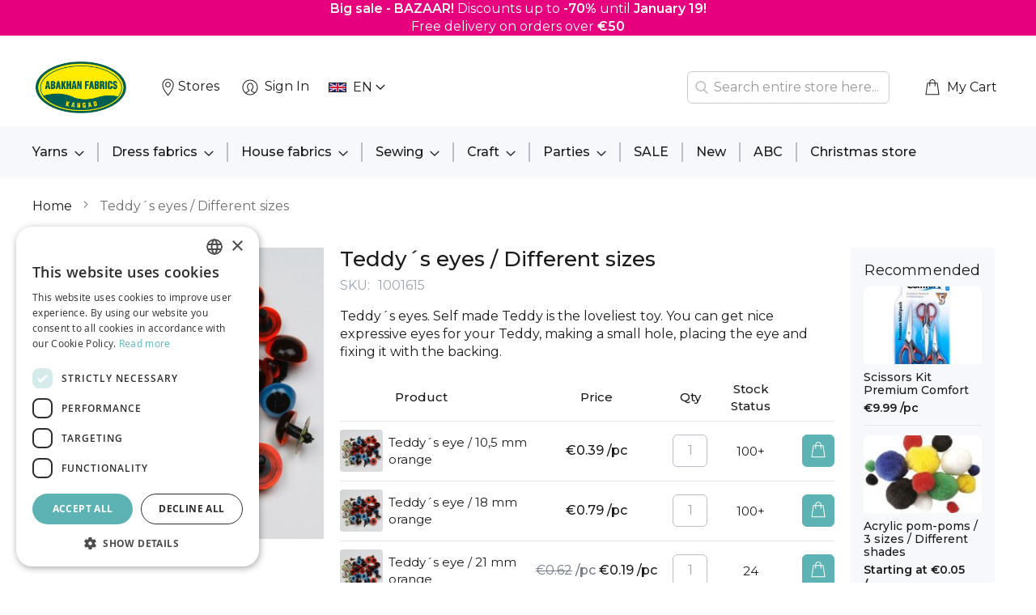

--- FILE ---
content_type: text/html; charset=UTF-8
request_url: https://www.abakhan.ee/en/teddy-s-eyes-different-sizes
body_size: 20642
content:
<!doctype html>
<html lang="en">
    <head prefix="og: http://ogp.me/ns# fb: http://ogp.me/ns/fb# product: http://ogp.me/ns/product#">
        <script>
    var LOCALE = 'en\u002DUS';
    var BASE_URL = 'https\u003A\u002F\u002Fwww.abakhan.ee\u002Fen\u002F';
    var require = {
        'baseUrl': 'https\u003A\u002F\u002Fwww.abakhan.ee\u002Fen\u002Fstatic\u002Fversion1768374210\u002Ffrontend\u002FActy\u002Fabakhan\u002Fen_US'
    };</script>        <meta charset="utf-8"/>
<meta name="title" content="Teddy´s eyes / Different sizes"/>
<meta name="robots" content="INDEX,FOLLOW"/>
<meta name="viewport" content="width=device-width, initial-scale=1"/>
<meta name="format-detection" content="telephone=no"/>
<title>Teddy´s eyes / Different sizes</title>
<link  rel="stylesheet" type="text/css"  media="all" href="https://www.abakhan.ee/en/static/version1768374210/_cache/merged/7ea0ac7902b7c29d603c94b5e75446dc.min.css" />
<link  rel="stylesheet" type="text/css"  media="screen and (min-width: 768px)" href="https://www.abakhan.ee/en/static/version1768374210/frontend/Acty/abakhan/en_US/css/styles-l.min.css" />
<link  rel="stylesheet" type="text/css"  media="print" href="https://www.abakhan.ee/en/static/version1768374210/frontend/Acty/abakhan/en_US/css/print.min.css" />
<script  type="text/javascript"  src="https://www.abakhan.ee/en/static/version1768374210/_cache/merged/7130bf8dd186f9d9a9fc590b5b4f5292.min.js"></script>
<link rel="preload" as="font" crossorigin="anonymous" href="https://www.abakhan.ee/en/static/version1768374210/frontend/Acty/abakhan/en_US/fonts/opensans/light/opensans-300.woff2" />
<link rel="preload" as="font" crossorigin="anonymous" href="https://www.abakhan.ee/en/static/version1768374210/frontend/Acty/abakhan/en_US/fonts/opensans/regular/opensans-400.woff2" />
<link rel="preload" as="font" crossorigin="anonymous" href="https://www.abakhan.ee/en/static/version1768374210/frontend/Acty/abakhan/en_US/fonts/opensans/semibold/opensans-600.woff2" />
<link rel="preload" as="font" crossorigin="anonymous" href="https://www.abakhan.ee/en/static/version1768374210/frontend/Acty/abakhan/en_US/fonts/opensans/bold/opensans-700.woff2" />
<link rel="preload" as="font" crossorigin="anonymous" href="https://www.abakhan.ee/en/static/version1768374210/frontend/Acty/abakhan/en_US/fonts/Luma-Icons.woff2" />
<link  rel="icon" type="image/x-icon" href="https://www.abakhan.ee/en/media/favicon/default/abakhan_gif.gif" />
<link  rel="shortcut icon" type="image/x-icon" href="https://www.abakhan.ee/en/media/favicon/default/abakhan_gif.gif" />
<script type="text/javascript" charset="UTF-8" src="//cdn.cookie-script.com/s/6d6d8f8d5e1db5aaa6719d6406007cea.js"></script>

<!-- Google Tag Manager -->
<script>(function(w,d,s,l,i){w[l]=w[l]||[];w[l].push({'gtm.start':
new Date().getTime(),event:'gtm.js'});var f=d.getElementsByTagName(s)[0],
j=d.createElement(s),dl=l!='dataLayer'?'&l='+l:'';j.async=true;j.src=
'https://www.googletagmanager.com/gtm.js?id='+i+dl;f.parentNode.insertBefore(j,f);
})(window,document,'script','dataLayer','GTM-NPRTZ2BP');</script>
<!-- End Google Tag Manager -->
        
    <!-- BEGIN GOOGLE ANALYTICS 4 CODE -->
    <script type="text/x-magento-init">
    {
        "*": {
            "Magento_GoogleGtag/js/google-analytics": {"isCookieRestrictionModeEnabled":false,"currentWebsite":1,"cookieName":"user_allowed_save_cookie","pageTrackingData":{"optPageUrl":"","measurementId":"GTM-KJ5LD9H"},"ordersTrackingData":[],"googleAnalyticsAvailable":true}        }
    }
    </script>
    <!-- END GOOGLE ANALYTICS 4 CODE -->
    <script type="text/x-magento-init">
        {
            "*": {
                "Magento_PageCache/js/form-key-provider": {
                    "isPaginationCacheEnabled":
                        0                }
            }
        }
    </script>

<meta property="og:type" content="product" />
<meta property="og:title"
      content="Teddy&#xB4;s&#x20;eyes&#x20;&#x2F;&#x20;Different&#x20;sizes" />
<meta property="og:image"
      content="https://www.abakhan.ee/en/media/catalog/product/cache/ec2bbc46fff8f67dce12b595453d6dd4/1/0/1001615_copy_1_2.jpg" />
<meta property="og:description"
      content="Teddy&#xB4;s&#x20;eyes.&#x20;Self&#x20;made&#x20;Teddy&#x20;is&#x20;the&#x20;loveliest&#x20;toy.&#x20;You&#x20;can&#x20;get&#x20;nice&#x20;expressive&#x20;eyes&#x20;for&#x20;your&#x20;Teddy,&#x20;making&#x20;a&#x20;small&#x20;hole,&#x20;placing&#x20;the&#x20;eye&#x20;and&#x20;fixing&#x20;it&#x20;with&#x20;the&#x20;backing." />
<meta property="og:url" content="https://www.abakhan.ee/en/teddy-s-eyes-different-sizes" />
    <meta property="product:price:amount" content="0.19"/>
    <meta property="product:price:currency"
      content="EUR"/>
    </head>
    <body data-container="body"
          data-mage-init='{"loaderAjax": {}, "loader": { "icon": "https://www.abakhan.ee/en/static/version1768374210/frontend/Acty/abakhan/en_US/images/loader-2.gif"}}'
        id="html-body" itemtype="http://schema.org/Product" itemscope="itemscope" class="page-product-grouped catalog-product-view product-teddy-s-eyes-different-sizes page-layout-1column">
        <div id="pageTopMobile"><div class="widget block block-static-block">
    <table style="width: 100%; border-collapse: collapse; background-color: #e6007e; height: 25px;" border="0">
<tbody>
<tr style="height: 30px;">
<td style="width: 100%; text-align: center; height: 25px;">
<p><span style="color: #ffffff;"> <span style="text-decoration: none;"> <strong>Big sale - BAZAAR!</strong> Discounts up to <strong>-70%</strong> until <strong>January 19!</strong> <br>Free delivery on orders over <strong>€50</strong> </span> </span></p>
</td>
</tr>
</tbody>
</table>
</div>
</div><div id="pageTopDesktop"><div class="widget block block-static-block">
    <table style="width: 100%; border-collapse: collapse; background-color: #e6007e; height: 25px;" border="0">
<tbody>
<tr style="height: 30px;">
<td style="width: 100%; text-align: center; height: 25px;">
<p><span style="color: #ffffff;"> <span style="text-decoration: none;"> <strong>Big sale - BAZAAR!</strong> Discounts up to <strong>-70%</strong> until <strong>January 19!</strong> <br>Free delivery on orders over <strong>€50</strong> </span> </span></p>
</td>
</tr>
</tbody>
</table>
</div>
</div>

<div class="cookie-status-message" id="cookie-status">
    The store will not work correctly in the case when cookies are disabled.</div>
<script type="text&#x2F;javascript">document.querySelector("#cookie-status").style.display = "none";</script>
<script type="text/x-magento-init">
    {
        "*": {
            "cookieStatus": {}
        }
    }
</script>

<script type="text/x-magento-init">
    {
        "*": {
            "mage/cookies": {
                "expires": null,
                "path": "\u002Fen",
                "domain": ".www.abakhan.ee",
                "secure": false,
                "lifetime": "3600"
            }
        }
    }
</script>
    <noscript>
        <div class="message global noscript">
            <div class="content">
                <p>
                    <strong>JavaScript seems to be disabled in your browser.</strong>
                    <span>
                        For the best experience on our site, be sure to turn on Javascript in your browser.                    </span>
                </p>
            </div>
        </div>
    </noscript>

<script>
    window.cookiesConfig = window.cookiesConfig || {};
    window.cookiesConfig.secure = false;
</script><script>    require.config({
        map: {
            '*': {
                wysiwygAdapter: 'mage/adminhtml/wysiwyg/tiny_mce/tinymce5Adapter'
            }
        }
    });</script>
<script type="text/x-magento-init">
    {
        "*": {
            "addToCartDatalayer": {
                "currencyCode": "EUR"
            }
        }
    }
</script>
<script type="text/x-magento-init">
    {
        "*": {
            "addNewsletterSubscriberDatalayer": {}
        }
    }
</script>
<div class="page-wrapper"><header class="page-header"><div class="header content">

<div class="left-links-container"><span data-action="toggle-nav" class="action nav-toggle"><span>Toggle Nav</span></span>
<a
    class="logo"
    href="https://www.abakhan.ee/en/"
    title=""
    aria-label="store logo">
    <img src="https://www.abakhan.ee/en/media/logo/default/Abakhan_logo.png"
         title=""
         alt=""
            width="112"            height="64"    />
</a>
<p><a class="widget block" title="Stores" href="https://www.abakhan.ee/en/storesestonia"><img class="lazy lazy-loading" style="height: 24px; width: 24px; vertical-align: middle;" src="https://www.abakhan.ee/en/media/magezon/lazyload/default/placeholder.gif" data-src="https://www.abakhan.ee/en/media/header_top_icons/icon_pin.png" alt="Pin"><span class="header-link">Stores</span></a></p><li class="authorization-link ">
    <a href="https://www.abakhan.ee/en/customer/account/login/referer/aHR0cHM6Ly93d3cuYWJha2hhbi5lZS9lbi90ZWRkeS1zLWV5ZXMtZGlmZmVyZW50LXNpemVz/">
        Sign In    </a>
</li>
<div class="form-language">
    <div id="select-language" title="Your&#x20;Language" onchange="window.location.href=this.value" class="flags">
        <div class="actions dropdown options switcher-options">
            <span class="action toggle"
                 aria-haspopup="true"
                 data-mage-init='{"dropdown":{}}'
                 data-toggle="dropdown"
                 data-trigger-keypress-button="true">
                <span class="current-lang">
                                                                                                                                <img src="https://www.abakhan.ee/en/static/version1768374210/frontend/Acty/abakhan/en_US/images/flags/flag_et_en.png" alt="EN"/> EN                                                                                                                </span>
            </span>
            <ul class="dropdown"
            data-target="dropdown">
                                                        <a href="#" data-post='{"action":"https:\/\/www.abakhan.ee\/en\/stores\/store\/redirect\/","data":{"___store":"et_et","___from_store":"et_en","uenc":"aHR0cHM6Ly93d3cuYWJha2hhbi5lZS90ZWRkeS1zLWV5ZXMtZGlmZmVyZW50LXNpemVz"}}' value="https://www.abakhan.ee/teddy-s-eyes-different-sizes?___store=et_et&amp;___from_store=et_en" data-flag="https://www.abakhan.ee/en/static/version1768374210/frontend/Acty/abakhan/en_US/images/flags/flag_et_et.png"><img src="https://www.abakhan.ee/en/static/version1768374210/frontend/Acty/abakhan/en_US/images/flags/flag_et_et.png" alt=""> EST</a>
                                                        <a href="#" data-post='{"action":"https:\/\/www.abakhan.ee\/en\/stores\/store\/redirect\/","data":{"___store":"et_en","___from_store":"et_en","uenc":"aHR0cHM6Ly93d3cuYWJha2hhbi5lZS9lbi90ZWRkeS1zLWV5ZXMtZGlmZmVyZW50LXNpemVz"}}' value="https://www.abakhan.ee/en/teddy-s-eyes-different-sizes?___store=et_en&amp;___from_store=et_en" data-flag="https://www.abakhan.ee/en/static/version1768374210/frontend/Acty/abakhan/en_US/images/flags/flag_et_en.png" selected="selected"><img src="https://www.abakhan.ee/en/static/version1768374210/frontend/Acty/abakhan/en_US/images/flags/flag_et_en.png" alt=""> EN</a>
                                                        <a href="#" data-post='{"action":"https:\/\/www.abakhan.ee\/en\/stores\/store\/redirect\/","data":{"___store":"et_ru","___from_store":"et_en","uenc":"aHR0cHM6Ly93d3cuYWJha2hhbi5lZS9ydS90ZWRkeS1zLWV5ZXMtZGlmZmVyZW50LXNpemVz"}}' value="https://www.abakhan.ee/ru/teddy-s-eyes-different-sizes?___store=et_ru&amp;___from_store=et_en" data-flag="https://www.abakhan.ee/en/static/version1768374210/frontend/Acty/abakhan/en_US/images/flags/flag_et_ru.png"><img src="https://www.abakhan.ee/en/static/version1768374210/frontend/Acty/abakhan/en_US/images/flags/flag_et_ru.png" alt=""> RU</a>
                            </ul>
        </div>
    </div>
</div>
</div><div class="right-links-container">
<section id="amsearch-block-1" class="amsearch-wrapper-block"
         data-amsearch-wrapper="block"
         data-bind="
            scope: 'amsearch_wrapper',
            mageInit: {
                'Magento_Ui/js/core/app': {
                    components: {
                        amsearch_wrapper: {
                            component: 'Amasty_Xsearch/js/wrapper',
                            data: {&quot;url&quot;:&quot;https:\/\/www.abakhan.ee\/en\/amasty_xsearch\/autocomplete\/index\/&quot;,&quot;url_result&quot;:&quot;https:\/\/www.abakhan.ee\/en\/catalogsearch\/result\/&quot;,&quot;url_popular&quot;:&quot;https:\/\/www.abakhan.ee\/en\/search\/term\/popular\/&quot;,&quot;isDynamicWidth&quot;:true,&quot;isProductBlockEnabled&quot;:true,&quot;width&quot;:900,&quot;displaySearchButton&quot;:false,&quot;fullWidth&quot;:false,&quot;minChars&quot;:3,&quot;delay&quot;:500,&quot;currentUrlEncoded&quot;:&quot;aHR0cHM6Ly93d3cuYWJha2hhbi5lZS9lbi90ZWRkeS1zLWV5ZXMtZGlmZmVyZW50LXNpemVz&quot;,&quot;color_settings&quot;:[],&quot;popup_display&quot;:0,&quot;preloadEnabled&quot;:false,&quot;isSeoUrlsEnabled&quot;:false,&quot;seoKey&quot;:&quot;search&quot;,&quot;isSaveSearchInputValueEnabled&quot;:false}                        }
                    }
                }
            }">
    <label class="label" for="search" data-role="minisearch-label"
            data-bind="
                event: {
                    click: toggleElement
                }">
        <span>Search</span>
    </label>
    <div class="amsearch-form-block"
          data-bind="
              style: {
                    width: resized() ? data.width + 'px' : ''
              },
              css: {
                '-opened': opened
              },
              afterRender: initCssVariables">
                
<section id="amsearch-input-wrapper-1" class="amsearch-input-wrapper"
         data-bind="
            css: {
                '-dynamic-width': data.isDynamicWidth,
                '-match': $data.readyForSearch(),
                '-typed': inputValue && inputValue().length
            }">
    <input id="search-input-1"
           type="text"
           name="q"
           placeholder="Search&#x20;entire&#x20;store&#x20;here..."
           class="amsearch-input"
           maxlength="128"
           role="combobox"
           aria-haspopup="false"
           aria-autocomplete="both"
           autocomplete="off"
           aria-expanded="false"
           data-amsearch-block="input"
           data-bind="
                afterRender: initInputValue,
                hasFocus: focused,
                value: inputValue,
                event: {
                    keypress: onEnter
                },
                valueUpdate: 'input'">
    <!-- ko template: { name: templates.loader } --><!-- /ko -->
    <button class="amsearch-button -close -clear -icon"
            style="display: none"
            data-bind="
                event: {
                    click: inputValue.bind(this, '')
                },
                attr: {
                    title: $t('Clear Field')
                },
                visible: inputValue && inputValue().length">
    </button>
    <button class="amsearch-button -loupe -clear -icon -disabled"
            data-bind="
                event: {
                    click: search
                },
                css: {
                    '-disabled': !$data.match()
                },
                attr: {
                    title: $t('Search')
                }">
    </button>
</section>
        
        
<section class="amsearch-result-section"
         data-amsearch-js="results"
         style="display: none;"
         data-bind="
            css: {
                '-small': $data.data.width < 700 && !$data.data.fullWidth
            },
            afterRender: function (node) {
                initResultSection(node, 1)
            },
            style: resultSectionStyles(),
            visible: $data.opened()">
    <!-- ko if: !$data.match() && $data.preload() -->
        <!-- ko template: { name: templates.preload } --><!-- /ko -->
    <!-- /ko -->
    <!-- ko if: $data.match() -->
        <!-- ko template: { name: templates.results } --><!-- /ko -->
    <!-- /ko -->
    <!-- ko if: $data.message() && $data.message().length -->
        <!-- ko template: { name: templates.message } --><!-- /ko -->
    <!-- /ko -->
</section>
    </div>
    </section>

<script>

    let searchBlockElement = document.getElementById("amsearch-block-1");

    const toggleElement = () => {
        searchBlockElement.classList.toggle('active');
        if (searchBlockElement.classList.contains('active')) {
            document.getElementById("search-input-1").focus();
            console.log('focused');
        }
    }

    window.addEventListener('click', function(e){
        if (!searchBlockElement.contains(e.target)){
            if (searchBlockElement.classList.contains('active')) {
                searchBlockElement.classList.toggle('active');
            }
        }
    });

</script>
<div data-block="minicart" class="minicart-wrapper" >
    <a class="action showcart" href="https://www.abakhan.ee/en/checkout/cart/"
       data-bind="scope: 'minicart_content'"
       id="minicart-icon-link">
        <span class="text">My Cart</span>
        <span class="counter qty empty"
              data-bind="css: { empty: !!getCartParam('summary_count') == false && !isLoading() }, blockLoader: isLoading">
            <span class="counter-number">
                <!-- ko if: getCartParam('items') -->
                    <!-- ko text: getCartParam('items').length --><!-- /ko -->
                <!-- /ko -->
            </span>
            <span class="counter-label">
            <!-- ko if: getCartParam('summary_count') -->
                <!-- ko text: getCartParam('summary_count') --><!-- /ko -->
                <!-- ko i18n: 'items' --><!-- /ko -->
            <!-- /ko -->
            </span>
        </span>
    </a>
            <div class="block block-minicart"
             data-role="dropdownDialog">
            <div id="minicart-content-wrapper" data-bind="scope: 'minicart_content'">
                <!-- ko template: getTemplate() --><!-- /ko -->
            </div>
                    </div>
         <script>
        require([
            'jquery',
            "matchMedia",
            'dropdownDialog'
        ], function($, mediaCheck) {
            'use strict';
            var resetDropdownDialog = function() {
                if ($('[data-role="dropdownDialog"]').data("mageDropdownDialog")) {
                    $('[data-role="dropdownDialog"]').dropdownDialog("destroy");
                }
            }
            mediaCheck({
                media: '(min-width: 768px)',
                // Switch to Desktop Version
                entry: function () {
                    resetDropdownDialog();
                    $('[data-role="dropdownDialog"]').dropdownDialog({
                        appendTo:'[data-block=minicart]',
                        triggerTarget:'.action.showcart',
                        "triggerEvent":"mouseenter",
                        timeout: 200,
                        closeOnMouseLeave: true,
                        closeOnEscape: true,
                        triggerClass:'active',
                        parentClass:'active',
                        show: {
                            effect: 'fade'
                        },
                        hide: {
                            effect: 'fade'
                        },
                        buttons:[]
                    });
                },
                // Switch to Mobile Version
                exit: function () {
                    resetDropdownDialog();
                    $('[data-role="dropdownDialog"]').dropdownDialog({
                        appendTo:'[data-block=minicart]',
                        triggerTarget:'.action.showcart',
                        "triggerEvent":"click",
                        timeout: 200,
                        closeOnMouseLeave: true,
                        closeOnEscape: true,
                        triggerClass:'active',
                        parentClass:'active',
                        show: {
                            effect: 'fade'
                        },
                        hide: {
                            effect: 'fade'
                        },
                        buttons:[]
                    });
                }
            });
        });
    </script>
    <script>
        window.checkout = {"shoppingCartUrl":"https:\/\/www.abakhan.ee\/en\/checkout\/cart\/","checkoutUrl":"https:\/\/www.abakhan.ee\/en\/checkout\/","updateItemQtyUrl":"https:\/\/www.abakhan.ee\/en\/checkout\/sidebar\/updateItemQty\/","removeItemUrl":"https:\/\/www.abakhan.ee\/en\/checkout\/sidebar\/removeItem\/","imageTemplate":"Magento_Catalog\/product\/image_with_borders","baseUrl":"https:\/\/www.abakhan.ee\/en\/","minicartMaxItemsVisible":5,"websiteId":"1","maxItemsToDisplay":10,"storeId":"5","storeGroupId":"1","agreementIds":["2"],"customerLoginUrl":"https:\/\/www.abakhan.ee\/en\/customer\/account\/login\/referer\/aHR0cHM6Ly93d3cuYWJha2hhbi5lZS9lbi90ZWRkeS1zLWV5ZXMtZGlmZmVyZW50LXNpemVz\/","isRedirectRequired":false,"autocomplete":"off","captcha":{"user_login":{"isCaseSensitive":false,"imageHeight":50,"imageSrc":"","refreshUrl":"https:\/\/www.abakhan.ee\/en\/captcha\/refresh\/","isRequired":false,"timestamp":1768658363}}};
    </script>
    <script type="text/x-magento-init">
    {
        "[data-block='minicart']": {
            "Magento_Ui/js/core/app": {"components":{"minicart_content":{"children":{"subtotal.container":{"children":{"subtotal":{"children":{"subtotal.totals":{"config":{"display_cart_subtotal_incl_tax":1,"display_cart_subtotal_excl_tax":0,"template":"Magento_Tax\/checkout\/minicart\/subtotal\/totals"},"children":{"subtotal.totals.msrp":{"component":"Magento_Msrp\/js\/view\/checkout\/minicart\/subtotal\/totals","config":{"displayArea":"minicart-subtotal-hidden","template":"Magento_Msrp\/checkout\/minicart\/subtotal\/totals"}}},"component":"Magento_Tax\/js\/view\/checkout\/minicart\/subtotal\/totals"}},"component":"uiComponent","config":{"template":"Magento_Checkout\/minicart\/subtotal"}}},"component":"uiComponent","config":{"displayArea":"subtotalContainer"}},"item.renderer":{"component":"Magento_Checkout\/js\/view\/cart-item-renderer","config":{"displayArea":"defaultRenderer","template":"Magento_Checkout\/minicart\/item\/default"},"children":{"item.image":{"component":"Magento_Catalog\/js\/view\/image","config":{"template":"Magento_Catalog\/product\/image","displayArea":"itemImage"}},"checkout.cart.item.price.sidebar":{"component":"uiComponent","config":{"template":"Magento_Checkout\/minicart\/item\/price","displayArea":"priceSidebar"}}}},"extra_info":{"component":"uiComponent","config":{"displayArea":"extraInfo"}},"promotion":{"component":"uiComponent","config":{"displayArea":"promotion"}}},"config":{"itemRenderer":{"default":"defaultRenderer","simple":"defaultRenderer","virtual":"defaultRenderer"},"template":"Magento_Checkout\/minicart\/content"},"component":"Magento_Checkout\/js\/view\/minicart"}},"types":[]}        },
        "*": {
            "Magento_Ui/js/block-loader": "https\u003A\u002F\u002Fwww.abakhan.ee\u002Fen\u002Fstatic\u002Fversion1768374210\u002Ffrontend\u002FActy\u002Fabakhan\u002Fen_US\u002Fimages\u002Floader\u002D1.gif"
        }
    }
    </script>
</div>
</div></div><script type="application/javascript" async
 src="https://static.klaviyo.com/onsite/js/klaviyo.js?company_id=V2BfPR"></script>

    <script type="text/x-magento-init">
        {
            "*": {
                "KlaviyoCustomerData": {}
            }
        }
    </script>

    <div class="logged-out">
            <div class="sections nav-sections">
                <div class="section-items nav-sections-items"
             data-mage-init='{"tabs":{"openedState":"active"}}'>
                                            <div class="section-item-title nav-sections-item-title"
                     data-role="collapsible">
                    <a class="nav-sections-item-switch"
                       data-toggle="switch" href="#store.menu">
                        Menu                    </a>
                </div>
                <div class="section-item-content nav-sections-item-content"
                     id="store.menu"
                     data-role="content">
                    <span class="menu-back" data-action="toggle-nav"></span>
<div class="mobile-only">
<div class="menu-search">
  <form class="form minisearch" id="menu_search_mini_form_menu"
        action="https://www.abakhan.ee/en/catalogsearch/result/" method="get">
      <div class="field search">
          <div class="control">
              <input id="menu_search"
                     data-mage-init='{"quickSearch":{
                          "formSelector":"#menu_search_mini_form_menu",
                          "url":"https://www.abakhan.ee/en/search/ajax/suggest/",
                          "destinationSelector":"#menu_search_autocomplete",
                          "minSearchLength":"3"}
                     }'
                     type="text"
                     name="q"
                     value=""
                     placeholder="Search&#x20;entire&#x20;store&#x20;here..."
                     class="input-text"
                     maxlength="128"
                     role="combobox"
                     aria-autocomplete="both"
                     autocomplete="off"/>
              <div id="menu_search_autocomplete" class="search-autocomplete"></div>
                        </div>
      </div>
      <div class="actions">
          <button type="submit"
              title="Search"
              class="action search"
              aria-label="Search"
          >
              <span>Search</span>
          </button>
      </div>
  </form>
</div>
</div>

<nav class="navigation" data-action="navigation">
    <ul data-mage-init='{"menu":{"responsive":true, "expanded":true, "position":{"my":"left top","at":"left bottom"}}}'>
        <li  class="level0 nav-1 category-item first level-top parent"><a href="https://www.abakhan.ee/en/yarns"  class="level-top" ><span>Yarns</span></a><ul class="level0 submenu"><li  class="level1 nav-1-1 category-item first"><a href="https://www.abakhan.ee/en/yarns/emu" ><span>EMU</span></a></li><li  class="level1 nav-1-2 category-item"><a href="https://www.abakhan.ee/en/yarns/crocheting-yarn" ><span>Crocheting yarn</span></a></li><li  class="level1 nav-1-3 category-item"><a href="https://www.abakhan.ee/en/yarns/l-u-x-yarns" ><span>L.U.X. Yarns</span></a></li><li  class="level1 nav-1-4 category-item"><a href="https://www.abakhan.ee/en/yarns/cotton-yarns" ><span>Cotton yarns</span></a></li><li  class="level1 nav-1-5 category-item"><a href="https://www.abakhan.ee/en/yarns/cotton-mix-yarns" ><span>Cotton mix yarns</span></a></li><li  class="level1 nav-1-6 category-item"><a href="https://www.abakhan.ee/en/yarns/woollen-yarns" ><span>Woollen yarns</span></a></li><li  class="level1 nav-1-7 category-item"><a href="https://www.abakhan.ee/en/yarns/wool-mix-yarn" ><span>Wool mix yarn</span></a></li><li  class="level1 nav-1-8 category-item"><a href="https://www.abakhan.ee/en/yarns/sock-yarns" ><span>Sock yarns</span></a></li><li  class="level1 nav-1-9 category-item"><a href="https://www.abakhan.ee/en/yarns/acrylic-yarns" ><span>Acrylic yarns</span></a></li><li  class="level1 nav-1-10 category-item"><a href="https://www.abakhan.ee/en/yarns/baby-yarns" ><span>Baby yarns</span></a></li><li  class="level1 nav-1-11 category-item"><a href="https://www.abakhan.ee/en/yarns/fancy-yarns" ><span>Fancy yarns</span></a></li><li  class="level1 nav-1-12 category-item"><a href="https://www.abakhan.ee/en/yarns/macrame" ><span>Macrame</span></a></li><li  class="level1 nav-1-13 category-item last"><a href="https://www.abakhan.ee/en/yarns/cheap-yarn" ><span>Cheap yarn</span></a></li></ul></li><li  class="level0 nav-2 category-item level-top parent"><a href="https://www.abakhan.ee/en/dress-fabrics"  class="level-top" ><span>Dress fabrics</span></a><ul class="level0 submenu"><li  class="level1 nav-2-1 category-item first"><a href="https://www.abakhan.ee/en/dress-fabrics/fabrics-under-5" ><span>Fabrics under 5€</span></a></li><li  class="level1 nav-2-2 category-item"><a href="https://www.abakhan.ee/en/dress-fabrics/l-u-x" ><span>L.U.X.</span></a></li><li  class="level1 nav-2-3 category-item"><a href="https://www.abakhan.ee/en/dress-fabrics/french-terry-and-knitwear" ><span>French terry and knitted fabric</span></a></li><li  class="level1 nav-2-4 category-item"><a href="https://www.abakhan.ee/en/dress-fabrics/fleece" ><span>Fleece</span></a></li><li  class="level1 nav-2-5 category-item"><a href="https://www.abakhan.ee/en/dress-fabrics/water-repellent-fabric-and-softshell" ><span>Water repellent fabric and softshell</span></a></li><li  class="level1 nav-2-6 category-item"><a href="https://www.abakhan.ee/en/dress-fabrics/suit-fabrics" ><span>Suit fabrics</span></a></li><li  class="level1 nav-2-7 category-item"><a href="https://www.abakhan.ee/en/dress-fabrics/faux-fur" ><span>Faux fur</span></a></li><li  class="level1 nav-2-8 category-item"><a href="https://www.abakhan.ee/en/dress-fabrics/artificial-silk" ><span>Artificial silk</span></a></li><li  class="level1 nav-2-9 category-item"><a href="https://www.abakhan.ee/en/dress-fabrics/iron-on-interfacing" ><span>Interfacing</span></a></li><li  class="level1 nav-2-10 category-item"><a href="https://www.abakhan.ee/en/dress-fabrics/linen" ><span>Linen</span></a></li><li  class="level1 nav-2-11 category-item"><a href="https://www.abakhan.ee/en/dress-fabrics/lycra" ><span>Lycra</span></a></li><li  class="level1 nav-2-12 category-item"><a href="https://www.abakhan.ee/en/dress-fabrics/lace" ><span>Lace</span></a></li><li  class="level1 nav-2-13 category-item"><a href="https://www.abakhan.ee/en/dress-fabrics/cotton" ><span>Cotton</span></a></li><li  class="level1 nav-2-14 category-item"><a href="https://www.abakhan.ee/en/dress-fabrics/velvet-and-corduroy" ><span>Velvet and corduroy</span></a></li><li  class="level1 nav-2-15 category-item"><a href="https://www.abakhan.ee/en/dress-fabrics/silk" ><span>Silk</span></a></li><li  class="level1 nav-2-16 category-item"><a href="https://www.abakhan.ee/en/dress-fabrics/chiffon" ><span>Chiffon</span></a></li><li  class="level1 nav-2-17 category-item"><a href="https://www.abakhan.ee/en/dress-fabrics/taffeta" ><span>Taffeta</span></a></li><li  class="level1 nav-2-18 category-item"><a href="https://www.abakhan.ee/en/dress-fabrics/denim" ><span>Denim</span></a></li><li  class="level1 nav-2-19 category-item"><a href="https://www.abakhan.ee/en/dress-fabrics/quilted-fabric" ><span>Quilted fabric</span></a></li><li  class="level1 nav-2-20 category-item"><a href="https://www.abakhan.ee/en/dress-fabrics/striped-cotton" ><span>Striped cotton</span></a></li><li  class="level1 nav-2-21 category-item"><a href="https://www.abakhan.ee/en/dress-fabrics/jersey-fabric" ><span>Jersey fabric</span></a></li><li  class="level1 nav-2-22 category-item"><a href="https://www.abakhan.ee/en/dress-fabrics/tulle" ><span>Tulle</span></a></li><li  class="level1 nav-2-23 category-item"><a href="https://www.abakhan.ee/en/dress-fabrics/wadding" ><span>Wadding</span></a></li><li  class="level1 nav-2-24 category-item"><a href="https://www.abakhan.ee/en/dress-fabrics/lining-fabrics" ><span>Lining fabrics</span></a></li><li  class="level1 nav-2-25 category-item"><a href="https://www.abakhan.ee/en/dress-fabrics/wool-and-wool-blend-fabrics" ><span>Wool and wool blend fabrics</span></a></li><li  class="level1 nav-2-26 category-item last"><a href="https://www.abakhan.ee/en/dress-fabrics/viscose" ><span>Viscose</span></a></li></ul></li><li  class="level0 nav-3 category-item level-top parent"><a href="https://www.abakhan.ee/en/house-fabrics"  class="level-top" ><span>House fabrics</span></a><ul class="level0 submenu"><li  class="level1 nav-3-1 category-item first"><a href="https://www.abakhan.ee/en/house-fabrics/curtains" ><span>Curtains</span></a></li><li  class="level1 nav-3-2 category-item"><a href="https://www.abakhan.ee/en/house-fabrics/furnishing-fabric" ><span>Furnishing fabric</span></a></li><li  class="level1 nav-3-3 category-item"><a href="https://www.abakhan.ee/en/house-fabrics/cotton-2" ><span>Cotton</span></a></li><li  class="level1 nav-3-4 category-item"><a href="https://www.abakhan.ee/en/house-fabrics/blackout-fabric" ><span>Blackout fabric</span></a></li><li  class="level1 nav-3-5 category-item"><a href="https://www.abakhan.ee/en/house-fabrics/velvet" ><span>Velvet</span></a></li><li  class="level1 nav-3-6 category-item"><a href="https://www.abakhan.ee/en/house-fabrics/curtain-tulle" ><span>Curtain tulle</span></a></li><li  class="level1 nav-3-7 category-item"><a href="https://www.abakhan.ee/en/house-fabrics/curtain-voile" ><span>Curtain voile</span></a></li><li  class="level1 nav-3-8 category-item"><a href="https://www.abakhan.ee/en/house-fabrics/flannel" ><span>Flannel</span></a></li><li  class="level1 nav-3-9 category-item"><a href="https://www.abakhan.ee/en/house-fabrics/faux-leather" ><span>Faux leather</span></a></li><li  class="level1 nav-3-10 category-item"><a href="https://www.abakhan.ee/en/house-fabrics/tablecloth-and-pvc-tablecloth" ><span>Tablecloth and PVC tablecloth</span></a></li><li  class="level1 nav-3-11 category-item"><a href="https://www.abakhan.ee/en/house-fabrics/upholstery-fabric" ><span>Upholstery fabric</span></a></li><li  class="level1 nav-3-12 category-item"><a href="https://www.abakhan.ee/en/house-fabrics/special-fabrics" ><span>Special fabrics</span></a></li><li  class="level1 nav-3-13 category-item"><a href="https://www.abakhan.ee/en/house-fabrics/outdoor-fabrics" ><span>Outdoor fabrics</span></a></li><li  class="level1 nav-3-14 category-item last"><a href="https://www.abakhan.ee/en/house-fabrics/sheeting" ><span>Sheeting</span></a></li></ul></li><li  class="level0 nav-4 category-item level-top parent"><a href="https://www.abakhan.ee/en/sewing"  class="level-top" ><span>Sewing</span></a><ul class="level0 submenu"><li  class="level1 nav-4-1 category-item first"><a href="https://www.abakhan.ee/en/sewing/abakhan-range" ><span>ABAKHAN Range</span></a></li><li  class="level1 nav-4-2 category-item"><a href="https://www.abakhan.ee/en/sewing/accessories" ><span>Accessories</span></a></li><li  class="level1 nav-4-3 category-item"><a href="https://www.abakhan.ee/en/sewing/special-trim" ><span>Special trim</span></a></li><li  class="level1 nav-4-4 category-item"><a href="https://www.abakhan.ee/en/sewing/trimming-ribbon" ><span>Trimming ribbon</span></a></li><li  class="level1 nav-4-5 category-item"><a href="https://www.abakhan.ee/en/sewing/curtain-accessories" ><span>Curtain accessories</span></a></li><li  class="level1 nav-4-6 category-item"><a href="https://www.abakhan.ee/en/sewing/rubber" ><span>Rubber</span></a></li><li  class="level1 nav-4-7 category-item"><a href="https://www.abakhan.ee/en/sewing/scissors" ><span>Scissors</span></a></li><li  class="level1 nav-4-8 category-item"><a href="https://www.abakhan.ee/en/sewing/zippers" ><span>Zippers</span></a></li><li  class="level1 nav-4-9 category-item"><a href="https://www.abakhan.ee/en/sewing/zipper-sale" ><span>Zipper %</span></a></li><li  class="level1 nav-4-10 category-item"><a href="https://www.abakhan.ee/en/sewing/furniture-cord-and-fringe" ><span>Furniture cord and fringe</span></a></li><li  class="level1 nav-4-11 category-item"><a href="https://www.abakhan.ee/en/sewing/threads" ><span>Threads</span></a></li><li  class="level1 nav-4-12 category-item"><a href="https://www.abakhan.ee/en/sewing/needles" ><span>Needles</span></a></li><li  class="level1 nav-4-13 category-item"><a href="https://www.abakhan.ee/en/sewing/buttons-and-fasteners" ><span>Buttons and Fasteners</span></a></li><li  class="level1 nav-4-14 category-item"><a href="https://www.abakhan.ee/en/sewing/closures-and-haberdashery" ><span>Closures and Haberdashery</span></a></li><li  class="level1 nav-4-15 category-item"><a href="https://www.abakhan.ee/en/sewing/lace" ><span>Lace</span></a></li><li  class="level1 nav-4-16 category-item"><a href="https://www.abakhan.ee/en/sewing/broderie-anglaise" ><span>Broderie anglaise</span></a></li><li  class="level1 nav-4-17 category-item"><a href="https://www.abakhan.ee/en/sewing/cotton-lace" ><span>Cotton lace</span></a></li><li  class="level1 nav-4-18 category-item"><a href="https://www.abakhan.ee/en/sewing/underwear-accessories" ><span>Underwear accessories</span></a></li><li  class="level1 nav-4-19 category-item"><a href="https://www.abakhan.ee/en/sewing/sewing-machine-accessories" ><span>Sewing-machine accessories</span></a></li><li  class="level1 nav-4-20 category-item"><a href="https://www.abakhan.ee/en/sewing/sewing-materials" ><span>Sewing materials</span></a></li><li  class="level1 nav-4-21 category-item"><a href="https://www.abakhan.ee/en/sewing/sewing-accessories" ><span>Sewing accessories</span></a></li><li  class="level1 nav-4-22 category-item"><a href="https://www.abakhan.ee/en/sewing/craft-boxes" ><span>Craft boxes</span></a></li><li  class="level1 nav-4-23 category-item last"><a href="https://www.abakhan.ee/en/sewing/reflective-products" ><span>Reflective products</span></a></li></ul></li><li  class="level0 nav-5 category-item level-top parent"><a href="https://www.abakhan.ee/en/craft"  class="level-top" ><span>Craft</span></a><ul class="level0 submenu"><li  class="level1 nav-5-1 category-item first"><a href="https://www.abakhan.ee/en/craft/jewellery-making" ><span>Jewellery making</span></a></li><li  class="level1 nav-5-2 category-item"><a href="https://www.abakhan.ee/en/craft/making-a-bag" ><span>Making a bag</span></a></li><li  class="level1 nav-5-3 category-item"><a href="https://www.abakhan.ee/en/craft/knitting-and-crochet" ><span>Knitting and crochet</span></a></li><li  class="level1 nav-5-4 category-item"><a href="https://www.abakhan.ee/en/craft/craft-fabrics" ><span>Craft fabrics</span></a></li><li  class="level1 nav-5-5 category-item"><a href="https://www.abakhan.ee/en/craft/kids-craft-kits" ><span>Kids craft kits</span></a></li><li  class="level1 nav-5-6 category-item"><a href="https://www.abakhan.ee/en/craft/metalltarvikud" ><span>Metal accessories</span></a></li><li  class="level1 nav-5-7 category-item"><a href="https://www.abakhan.ee/en/craft/toy-making" ><span>Toy making</span></a></li><li  class="level1 nav-5-8 category-item"><a href="https://www.abakhan.ee/en/craft/cords-and-ropes" ><span>Cords and ropes</span></a></li><li  class="level1 nav-5-9 category-item"><a href="https://www.abakhan.ee/en/craft/paper-craft" ><span>Paper craft</span></a></li><li  class="level1 nav-5-10 category-item"><a href="https://www.abakhan.ee/en/craft/embroidery" ><span>Embroidery</span></a></li><li  class="level1 nav-5-11 category-item"><a href="https://www.abakhan.ee/en/craft/blanks" ><span>Blanks</span></a></li><li  class="level1 nav-5-12 category-item"><a href="https://www.abakhan.ee/en/craft/tools" ><span>Tools</span></a></li><li  class="level1 nav-5-13 category-item"><a href="https://www.abakhan.ee/en/craft/patchwork-fabrics" ><span>Patchwork fabrics</span></a></li><li  class="level1 nav-5-14 category-item"><a href="https://www.abakhan.ee/en/craft/patchwork-accessories" ><span>Patchwork accessories</span></a></li><li  class="level1 nav-5-15 category-item"><a href="https://www.abakhan.ee/en/craft/felting" ><span>Felting</span></a></li><li  class="level1 nav-5-16 category-item last"><a href="https://www.abakhan.ee/en/craft/paints-and-glues" ><span>Paints and glues</span></a></li></ul></li><li  class="level0 nav-6 category-item level-top parent"><a href="https://www.abakhan.ee/en/parties"  class="level-top" ><span>Parties</span></a><ul class="level0 submenu"><li  class="level1 nav-6-1 category-item first"><a href="https://www.abakhan.ee/en/parties/accessories" ><span>Accessories</span></a></li><li  class="level1 nav-6-2 category-item"><a href="https://www.abakhan.ee/en/parties/wedding" ><span>Wedding</span></a></li><li  class="level1 nav-6-3 category-item last"><a href="https://www.abakhan.ee/en/parties/kinkekaart" ><span>Gift Voucher</span></a></li></ul></li><li  class="level0 nav-7 category-item level-top"><a href="https://www.abakhan.ee/en/sale"  class="level-top" ><span>SALE</span></a></li><li  class="level0 nav-8 category-item level-top"><a href="https://www.abakhan.ee/en/new"  class="level-top" ><span>New</span></a></li><li  class="level0 nav-9 category-item level-top"><a href="https://www.abakhan.ee/en/abc"  class="level-top" ><span>ABC</span></a></li><li  class="level0 nav-10 category-item last level-top"><a href="https://www.abakhan.ee/en/christmas-store"  class="level-top" ><span>Christmas store</span></a></li>            </ul>
    <div class="mobile-only">
        <p><a class="widget block" title="Stores" href="https://www.abakhan.ee/en/storesestonia"><img class="lazy lazy-loading" style="height: 24px; width: 24px; vertical-align: middle;" src="https://www.abakhan.ee/en/media/magezon/lazyload/default/placeholder.gif" data-src="https://www.abakhan.ee/en/media/header_top_icons/icon_pin.png" alt="Pin"><span class="header-link">Stores</span></a></p>        <div class="authorization-link log-in-link">
          <a href="https://www.abakhan.ee/en/customer/account/login/">Sign In</a>
        </div>
        <div class="authorization-link log-out-link">
          <a href="https://www.abakhan.ee/en/customer/account/">My Account</a>
        </div>
        <div class="authorization-link log-out-link">
          <a href="https://www.abakhan.ee/en/customer/account/logout/">Sign Out</a>
        </div>
        <div class="minicart-wrapper">
    <a href="" class="action showcart">
        <span class="text">My Cart</span>
    </a>
</div>
    </div>
</nav>
<script>
require(
    [
        'jquery',
        'matchMedia',
        'slick'
    ],
    function($, mediaCheck) {
        mediaCheck({
            media: '(min-width: 768px)',
            exit: function () {
                $('.nav-toggle').on('touchend', function() {
                    console.log('touchend');
                    $('.mobile-only img').lazy({
                        bind: "event"
                    });
                });
            }
        });
    });
</script>
                </div>
                                            <div class="section-item-title nav-sections-item-title"
                     data-role="collapsible">
                    <a class="nav-sections-item-switch"
                       data-toggle="switch" href="#store.settings">
                        Settings                    </a>
                </div>
                <div class="section-item-content nav-sections-item-content"
                     id="store.settings"
                     data-role="content">
                            <div class="switcher language switcher-language" data-ui-id="language-switcher" id="switcher-language-nav">
        <strong class="label switcher-label"><span>Language</span></strong>
        <div class="actions dropdown options switcher-options">
            <div class="action toggle switcher-trigger"
                 id="switcher-language-trigger-nav"
                 data-mage-init='{"dropdown":{}}'
                 data-toggle="dropdown"
                 data-trigger-keypress-button="true">
                <strong class="view-et_en">
                    <span>EN</span>
                </strong>
            </div>
            <ul class="dropdown switcher-dropdown"
                data-target="dropdown">
                                                            <li class="view-et_et switcher-option">
                            <a href="https://www.abakhan.ee/en/stores/store/redirect/___store/et_et/uenc/aHR0cHM6Ly93d3cuYWJha2hhbi5lZS90ZWRkeS1zLWV5ZXMtZGlmZmVyZW50LXNpemVz/___from_store/et_en/">
                                EST                            </a>
                        </li>
                                                                                                                    <li class="view-et_ru switcher-option">
                            <a href="https://www.abakhan.ee/en/stores/store/redirect/___store/et_ru/uenc/aHR0cHM6Ly93d3cuYWJha2hhbi5lZS9ydS90ZWRkeS1zLWV5ZXMtZGlmZmVyZW50LXNpemVz/___from_store/et_en/">
                                RU                            </a>
                        </li>
                                                </ul>
        </div>
    </div>
                </div>
                    </div>
    </div>
    </div>
</header><div class="breadcrumbs"></div>
<script type="text/x-magento-init">
    {
        ".breadcrumbs": {
            "breadcrumbs": {"categoryUrlSuffix":"","useCategoryPathInUrl":0,"product":"Teddy\u00b4s eyes \/ Different sizes"}        }
    }
</script>
<main id="maincontent" class="page-main"><a id="contentarea" tabindex="-1"></a>
<div class="page messages"><div data-placeholder="messages"></div>
<div data-bind="scope: 'messages'">
    <!-- ko if: cookieMessages && cookieMessages.length > 0 -->
    <div aria-atomic="true" role="alert" data-bind="foreach: { data: cookieMessages, as: 'message' }" class="messages">
        <div data-bind="attr: {
            class: 'message-' + message.type + ' ' + message.type + ' message',
            'data-ui-id': 'message-' + message.type
        }">
            <div data-bind="html: $parent.prepareMessageForHtml(message.text)"></div>
        </div>
    </div>
    <!-- /ko -->

    <!-- ko if: messages().messages && messages().messages.length > 0 -->
    <div aria-atomic="true" role="alert" class="messages" data-bind="foreach: {
        data: messages().messages, as: 'message'
    }">
        <div data-bind="attr: {
            class: 'message-' + message.type + ' ' + message.type + ' message',
            'data-ui-id': 'message-' + message.type
        }">
            <div data-bind="html: $parent.prepareMessageForHtml(message.text)"></div>
        </div>
    </div>
    <!-- /ko -->
</div>
<script type="text/x-magento-init">
    {
        "*": {
            "Magento_Ui/js/core/app": {
                "components": {
                        "messages": {
                            "component": "Magento_Theme/js/view/messages"
                        }
                    }
                }
            }
    }
</script>
</div><div class="columns"><div class="column main"><div class="product-info-main"><div class="product-info-main-top"><div class="page-title-wrapper&#x20;product">
    <h1 class="page-title"
                >
        <span class="base" data-ui-id="page-title-wrapper" itemprop="name">Teddy´s eyes / Different sizes</span>    </h1>
    </div>

<div class="product attribute sku">
            <strong class="type">SKU</strong>
        <div class="value" itemprop="sku">1001615</div>
</div>

<div class="product attribute overview">
        <div class="value" itemprop="description">Teddy´s eyes. Self made Teddy is the loveliest toy. You can get nice expressive eyes for your Teddy, making a small hole, placing the eye and fixing it with the backing.</div>
</div>
    <script type="text/javascript">// <![CDATA[
        require(['jquery', 'readmore', 'domReady!'],
        function($, readmore) {
            $('.product.attribute.overview .value').readmore({
                speed: 400,
                collapsedHeight: 110,
                moreLink: '<a class="read-more-toggle" href="#">Show more</a>',
                lessLink: '<a class="read-more-toggle show-less" href="#">Show less</a>'
            });
        });
        // ]]>
    </script>
</div>
<script text="text/javascript">
  !function(){if(!window.klaviyo){window._klOnsite=window._klOnsite||[];try{window.klaviyo=new Proxy({},{get:function(n,i){return"push"===i?function(){var n;(n=window._klOnsite).push.apply(n,arguments)}:function(){for(var n=arguments.length,o=new Array(n),w=0;w<n;w++)o[w]=arguments[w];var t="function"==typeof o[o.length-1]?o.pop():void 0,e=new Promise((function(n){window._klOnsite.push([i].concat(o,[function(i){t&&t(i),n(i)}]))}));return e}}})}catch(n){window.klaviyo=window.klaviyo||[],window.klaviyo.push=function(){var n;(n=window._klOnsite).push.apply(n,arguments)}}}}();
  require(['domReady!'], function () {
    var klaviyo = window.klaviyo || [];
      klaviyo.push(['track', 'Viewed Product', {"ProductID":"18383","Name":"Teddy\u00b4s eyes \/ Different sizes","SKU":"1001615","URL":"https:\/\/www.abakhan.ee\/en\/teddy-s-eyes-different-sizes","Price":"0.39","FinalPrice":"0.19","Categories":["Toy making","-70%"],"ImageURL":"https:\/\/www.abakhan.ee\/en\/media\/catalog\/product\/cache\/ec2bbc46fff8f67dce12b595453d6dd4\/1\/0\/1001615_copy_1_2.jpg"}]);
      klaviyo.push(['trackViewedItem', {"Title":"Teddy\u00b4s eyes \/ Different sizes","ItemId":"18383","Url":"https:\/\/www.abakhan.ee\/en\/teddy-s-eyes-different-sizes","Categories":["Toy making","-70%"],"Metadata":{"Price":"0.39"},"ImageURL":"https:\/\/www.abakhan.ee\/en\/media\/catalog\/product\/cache\/ec2bbc46fff8f67dce12b595453d6dd4\/1\/0\/1001615_copy_1_2.jpg"}]);
  });
</script>

<div class="product-info-price"><!-- --></div>

<div class="product-add-form">
    <form data-product-sku="1001615"
          action="https://www.abakhan.ee/en/checkout/cart/add/uenc/aHR0cHM6Ly93d3cuYWJha2hhbi5lZS9lbi90ZWRkeS1zLWV5ZXMtZGlmZmVyZW50LXNpemVz/product/18383/" method="post"
          id="product_addtocart_form">
        <input type="hidden" name="product" value="18383" />
        <input type="hidden" name="selected_configurable_option" value="" />
        <input type="hidden" name="related_product" id="related-products-field" value="" />
        <input type="hidden" name="item"  value="18383" />
        <input name="form_key" type="hidden" value="R0Wm8ev4MFbRNvRX" />                            

<div id="validation-message-box"></div>

<table class="data table-wrapper grouped"
            id="super-product-table"
           data-mage-init='{ "Magento_GroupedProduct/js/product-ids-resolver": {} }'>
    <caption class="table-caption">Grouped product items</caption>
    <thead class="grouped-header">
        <tr>
            <th class="grouped-item-image grouped-heading"></th>
            <th class="grouped-item-name grouped-heading">Product</th>
            <th class="grouped-item-price grouped-heading">Price</th>
            <th class="grouped-item-qty grouped-heading">Qty</th>
            <th class="grouped-item-stock grouped-heading">Stock Status</th>
            <th class="grouped-item-btns grouped-heading"></th>
        </tr>
    </thead>

        <tbody>
            <tr class="grouped-item">
            <td class="grouped-item-image">
                                <img alt="Teddy´s eye / 10,5 mm orange" src="https://www.abakhan.ee/en/media/catalog/product/cache/f2669cbccdff1e69658406c2d8745ac1/1/0/1001610_copy_1_1.jpg">
            </td>
            <td class="grouped-item-name">
            Teddy´s eye / 10,5 mm orange            </td>
            <td class="grouped-item-price">
                                                            <div class="price-box price-final_price" data-role="priceBox" data-product-id="1616" data-price-box="product-id-1616">
    

<span class="price-container price-final_price&#x20;tax&#x20;weee"
        >
        <span  id="product-price-1616"                data-price-amount="0.39"
        data-price-type="finalPrice"
        class="price-wrapper "
    ><span class="price">€0.39</span></span>
    <span class="price price-unit">
        /pc    </span>

        </span>

</div>                                                </td>
            <td class="grouped-item-qty">
                                                            <div class="control qty">
                            <label class="mobile-only" for="super_group[1616]">Quantity</label>
                            <input type="text"
                                    name="super_group[1616]"
                                    data-selector="super_group[1616]"
                                    placeholder="1"
                                    title="Qty"
                                    class="input-text qty sample-qty-box"
                                    data-validate="{'validate-grouped-qty':'#super-product-table'}"
                                    data-errors-message-box="#validation-message-box"
                                    data-prodid="1616"/>
                        </div>
                                                </td>
            <td class="grouped-item-stock">
                <span class="mobile-only">Stock Status: </span>
                100&#x2B;            </td>
            <td class="grouped-item-btns">
                <div class="box-tocart">
    <div class="fieldset">
                <div class="actions">
            <button type="submit"
                    title="Add to Cart"
                    class="action primary tocart product-addtocart-button"
                    id="product-addtocart-button"
                    data-prodid="1616">
                <span>Add to Cart</span>
            </button>
                    </div>
    </div>
</div>
<script type="text/x-magento-init">
    {
        "#product_addtocart_form": {
            "Magento_Catalog/product/view/validation": {
                "radioCheckboxClosest": ".nested"
            }
        }
    }
</script>
<script type="text/x-magento-init">
    {
        "#product_addtocart_form": {
            "catalogAddToCart": {
                "bindSubmit": false
            }
        }
    }
</script>

<script type="text/x-magento-init">
    {
        "#qty": {
           "js/inputCheckNumber": {}
        }
    }
</script>

<script type="text/x-magento-init">
    {
        "*": {
            "Mageants_SampleProduct/js/samplejs" : {
            }
        }
    }
</script>

<script>
     require([
         'jquery',
         'mage/mage',
         'Magento_Catalog/product/view/validation',
         'Magento_Catalog/js/catalog-add-to-cart'
     ], function ($) {
         'use strict';

         $('#product_addtocart_form').mage('validation', {
             radioCheckboxClosest: '.nested',
             // submitHandler: function (form) {
             //     var widget = $(form).catalogAddToCart({
             //         bindSubmit: false
             //     });

             //     widget.catalogAddToCart('submitForm', $(form));

             //     return false;
             // }
         });
     });
 </script>
                            </td>
        </tr>

            <tr class="grouped-item">
            <td class="grouped-item-image">
                                <img alt="Teddy´s eye / 18 mm orange" src="https://www.abakhan.ee/en/media/catalog/product/cache/f2669cbccdff1e69658406c2d8745ac1/1/0/1001613_copy_1_1.jpg">
            </td>
            <td class="grouped-item-name">
            Teddy´s eye / 18 mm orange            </td>
            <td class="grouped-item-price">
                                                            <div class="price-box price-final_price" data-role="priceBox" data-product-id="1619" data-price-box="product-id-1619">
    

<span class="price-container price-final_price&#x20;tax&#x20;weee"
        >
        <span  id="product-price-1619"                data-price-amount="0.79"
        data-price-type="finalPrice"
        class="price-wrapper "
    ><span class="price">€0.79</span></span>
    <span class="price price-unit">
        /pc    </span>

        </span>

</div>                                                </td>
            <td class="grouped-item-qty">
                                                            <div class="control qty">
                            <label class="mobile-only" for="super_group[1619]">Quantity</label>
                            <input type="text"
                                    name="super_group[1619]"
                                    data-selector="super_group[1619]"
                                    placeholder="1"
                                    title="Qty"
                                    class="input-text qty sample-qty-box"
                                    data-validate="{'validate-grouped-qty':'#super-product-table'}"
                                    data-errors-message-box="#validation-message-box"
                                    data-prodid="1619"/>
                        </div>
                                                </td>
            <td class="grouped-item-stock">
                <span class="mobile-only">Stock Status: </span>
                100&#x2B;            </td>
            <td class="grouped-item-btns">
                <div class="box-tocart">
    <div class="fieldset">
                <div class="actions">
            <button type="submit"
                    title="Add to Cart"
                    class="action primary tocart product-addtocart-button"
                    id="product-addtocart-button"
                    data-prodid="1619">
                <span>Add to Cart</span>
            </button>
                    </div>
    </div>
</div>
<script type="text/x-magento-init">
    {
        "#product_addtocart_form": {
            "Magento_Catalog/product/view/validation": {
                "radioCheckboxClosest": ".nested"
            }
        }
    }
</script>
<script type="text/x-magento-init">
    {
        "#product_addtocart_form": {
            "catalogAddToCart": {
                "bindSubmit": false
            }
        }
    }
</script>

<script type="text/x-magento-init">
    {
        "#qty": {
           "js/inputCheckNumber": {}
        }
    }
</script>

<script type="text/x-magento-init">
    {
        "*": {
            "Mageants_SampleProduct/js/samplejs" : {
            }
        }
    }
</script>

<script>
     require([
         'jquery',
         'mage/mage',
         'Magento_Catalog/product/view/validation',
         'Magento_Catalog/js/catalog-add-to-cart'
     ], function ($) {
         'use strict';

         $('#product_addtocart_form').mage('validation', {
             radioCheckboxClosest: '.nested',
             // submitHandler: function (form) {
             //     var widget = $(form).catalogAddToCart({
             //         bindSubmit: false
             //     });

             //     widget.catalogAddToCart('submitForm', $(form));

             //     return false;
             // }
         });
     });
 </script>
                            </td>
        </tr>

            <tr class="grouped-item">
            <td class="grouped-item-image">
                                <img alt="Teddy´s eye / 21 mm orange" src="https://www.abakhan.ee/en/media/catalog/product/cache/f2669cbccdff1e69658406c2d8745ac1/1/0/1001614_copy_1_1.jpg">
            </td>
            <td class="grouped-item-name">
            Teddy´s eye / 21 mm orange            </td>
            <td class="grouped-item-price">
                                                            <div class="price-box price-final_price" data-role="priceBox" data-product-id="1620" data-price-box="product-id-1620">
    <span class="old-price">
        

<span class="price-container price-final_price&#x20;tax&#x20;weee"
        >
        <span  id="old-price-1620"                data-price-amount="0.62"
        data-price-type="oldPrice"
        class="price-wrapper "
    ><span class="price">€0.62</span></span>
    <span class="price price-unit">
        /pc    </span>

        </span>
    </span>
    <span class="special-price">
        

<span class="price-container price-final_price&#x20;tax&#x20;weee"
        >
            <span class="price-label">Special Price</span>
        <span  id="product-price-1620"                data-price-amount="0.19"
        data-price-type="finalPrice"
        class="price-wrapper "
    ><span class="price">€0.19</span></span>
    <span class="price price-unit">
        /pc    </span>

        </span>
    </span>

</div>                                                </td>
            <td class="grouped-item-qty">
                                                            <div class="control qty">
                            <label class="mobile-only" for="super_group[1620]">Quantity</label>
                            <input type="text"
                                    name="super_group[1620]"
                                    data-selector="super_group[1620]"
                                    placeholder="1"
                                    title="Qty"
                                    class="input-text qty sample-qty-box"
                                    data-validate="{'validate-grouped-qty':'#super-product-table'}"
                                    data-errors-message-box="#validation-message-box"
                                    data-prodid="1620"/>
                        </div>
                                                </td>
            <td class="grouped-item-stock">
                <span class="mobile-only">Stock Status: </span>
                24            </td>
            <td class="grouped-item-btns">
                <div class="box-tocart">
    <div class="fieldset">
                <div class="actions">
            <button type="submit"
                    title="Add to Cart"
                    class="action primary tocart product-addtocart-button"
                    id="product-addtocart-button"
                    data-prodid="1620">
                <span>Add to Cart</span>
            </button>
                    </div>
    </div>
</div>
<script type="text/x-magento-init">
    {
        "#product_addtocart_form": {
            "Magento_Catalog/product/view/validation": {
                "radioCheckboxClosest": ".nested"
            }
        }
    }
</script>
<script type="text/x-magento-init">
    {
        "#product_addtocart_form": {
            "catalogAddToCart": {
                "bindSubmit": false
            }
        }
    }
</script>

<script type="text/x-magento-init">
    {
        "#qty": {
           "js/inputCheckNumber": {}
        }
    }
</script>

<script type="text/x-magento-init">
    {
        "*": {
            "Mageants_SampleProduct/js/samplejs" : {
            }
        }
    }
</script>

<script>
     require([
         'jquery',
         'mage/mage',
         'Magento_Catalog/product/view/validation',
         'Magento_Catalog/js/catalog-add-to-cart'
     ], function ($) {
         'use strict';

         $('#product_addtocart_form').mage('validation', {
             radioCheckboxClosest: '.nested',
             // submitHandler: function (form) {
             //     var widget = $(form).catalogAddToCart({
             //         bindSubmit: false
             //     });

             //     widget.catalogAddToCart('submitForm', $(form));

             //     return false;
             // }
         });
     });
 </script>
                            </td>
        </tr>

        </tbody>
    </table>



<script type="text/x-magento-init">
    {
        "*": {
            "Mageants_SampleProduct/js/samplejs" : {
            }
        }
    }
</script>

<script type="text/x-magento-init">
    {
        ".input-text.qty.sample-qty-box": {
           "js/inputCheckNumber": {}
        }
    }
</script>

<script type="text/javascript">// <![CDATA[
    require(['jquery'],
    function($) {
        if(document.getElementById('buy-now')){
            $('.grouped-item-btns').css('width', '84px');
            // $('.col.item.name').css('width', '27%');
        }else{
            $('.grouped-item-btns').css('width', '42px');
        }
    });
</script>
        
                    </form>
</div>

<script type="text/x-magento-init">
    {
        "[data-role=priceBox][data-price-box=product-id-18383]": {
            "priceBox": {
                "priceConfig":  {"productId":"18383","priceFormat":{"pattern":"\u20ac%s","precision":2,"requiredPrecision":2,"decimalSymbol":".","groupSymbol":",","groupLength":3,"integerRequired":false},"tierPrices":[]}            }
        }
    }
</script>

<script type="text/x-magento-init">
    {
        "*": {
            "viewItemDatalayer": {
                "currencyCode": "EUR",
                "productSku": "1001615",
                "productName": "Teddy´s eyes / Different sizes",
                "productValue": "0"
            }
        }
    }
</script>
</div><div class="product media"><a id="gallery-prev-area" tabindex="-1"></a>
<div class="action-skip-wrapper"><a class="action skip gallery-next-area"
   href="#gallery-next-area">
    <span>
        Skip to the end of the images gallery    </span>
</a>
</div>

<div class="gallery-placeholder _block-content-loading" data-gallery-role="gallery-placeholder">
    <img
        alt="main product photo"
        class="gallery-placeholder__image"
        src="https://www.abakhan.ee/en/media/catalog/product/cache/a84c8bd7296fe28f0c1b06be55ce56a7/1/0/1001615_copy_1_2.jpg"
    />
</div>

<script type="text/x-magento-init">
    {
        "[data-gallery-role=gallery-placeholder]": {
            "mage/gallery/gallery": {
                "mixins":["magnifier/magnify"],
                "magnifierOpts": {"fullscreenzoom":"20","top":"","left":"","width":"","height":"","eventType":"hover","enabled":false,"mode":"outside"},
                "data": [{"thumb":"https:\/\/www.abakhan.ee\/en\/media\/catalog\/product\/cache\/b639a02b064f0fb727cb00c8e79d4fcd\/1\/0\/1001615_copy_1_2.jpg","img":"https:\/\/www.abakhan.ee\/en\/media\/catalog\/product\/cache\/a84c8bd7296fe28f0c1b06be55ce56a7\/1\/0\/1001615_copy_1_2.jpg","full":"https:\/\/www.abakhan.ee\/en\/media\/catalog\/product\/cache\/3e8e3e0875c544ba64362c0d8ff447bf\/1\/0\/1001615_copy_1_2.jpg","caption":"Teddy\u00b4s eyes \/ Different sizes","position":"1","isMain":true,"type":"image","videoUrl":null}],
                "options": {"nav":"thumbs","loop":false,"keyboard":true,"arrows":true,"allowfullscreen":true,"showCaption":false,"width":448,"thumbwidth":108,"thumbheight":108,"height":448,"transitionduration":500,"transition":"slide","navarrows":false,"navtype":"slides","navdir":"horizontal"},
                "fullscreen": {"nav":"thumbs","loop":true,"navdir":"horizontal","navarrows":false,"navtype":"slides","arrows":true,"showCaption":false,"transitionduration":500,"transition":"crossfade"},
                 "breakpoints": {"mobile":{"conditions":{"max-width":"767px"},"options":{"options":{"nav":"thumbs","allowfullscreen":false}}}}            }
        }
    }
</script>
<script type="text/javascript">// <![CDATA[
    require(['jquery', 'mage/translate', 'domReady!'],
    function($, $t) {
        $('.gallery-placeholder').on('fotorama:ready', function (e, fotorama) {
            var thumbs = $('.fotorama__nav__frame--thumb');
            var container = $('.fotorama__nav__shaft');
            thumbs.each(function(index) {
                if(index > 3) {
                    $(this).hide();
                }
            })
            if($('.expand-thumbs').length === 0 && thumbs.length > 4) {
                $( "<div title='" + $t('Show more') + "' class='expand-thumbs'><span>+ " + (thumbs.length - 4) + "</span></div>" ).insertAfter(container);
                $('.collapse-thumbs').hide();

                $('.expand-thumbs').on('click', function() {
                    thumbs.fadeIn('fast');
                    if($('.collapse-thumbs').length === 0) {
                        $( "<div title='" + $t('Show less') + "' class='collapse-thumbs'><span>-</span></div>" ).insertAfter(thumbs.last());
                        $('.collapse-thumbs').hide();
                        $('.collapse-thumbs').fadeIn('fast');
                    }
                    $('.expand-thumbs').hide();
                    $('.collapse-thumbs').fadeIn('fast');
                    $('.collapse-thumbs').on('click', function() {
                        thumbs.each(function(index) {
                            if(index > 3) {
                                $(this).fadeOut('fast');
                            }
                        })
                        $('.collapse-thumbs').fadeOut('fast', function() {
                            $('.expand-thumbs').show();
                        });
                    });
                });

            }
        });
    });
    // ]]>
</script>

    <div class="amasty-label-container
            amasty-label-container-16-18383-prod            amasty-label-for-18383"
         style="display: none; "
         data-mage-init='{"Amasty_Label/js/initLabel":{
             "mode": "prod",
             "isAdminArea": "",
             "config": {"position":"bottom-left","size":"","path":".fotorama__stage, #amasty-main-container","mode":"prod","move":0,"product":"18383","label":16,"margin":10,"alignment":0,"order":0,"redirect_url":"","tooltip":{"backgroundColor":"","color":"","status":1,"content":""}},
             "productId": "18383",
             "selector": ".amasty-label-container-16-18383-prod"
        }}'>
        <div class="amlabel-text">
                    </div>

                    <img id="amasty-label-image-16-18383-prod"
                 class="amasty-label-image"
                 width="100%"
                 height="100%"
                 src="https://www.abakhan.ee/en/media/amasty/amlabel/ALE-70.png"
                 style="opacity: 1 !important;vertical-align: top;"
                 title="Teddy&#xB4;s&#x20;eyes&#x20;&#x2F;&#x20;Different&#x20;sizes"
                 alt="Teddy&#xB4;s&#x20;eyes&#x20;&#x2F;&#x20;Different&#x20;sizes"
            >
            </div>
<script type="text/x-magento-init">
    {
        "[data-gallery-role=gallery-placeholder]": {
            "Magento_ProductVideo/js/fotorama-add-video-events": {
                "videoData": [{"mediaType":"image","videoUrl":null,"isBase":true}],
                "videoSettings": [{"playIfBase":"0","showRelated":"0","videoAutoRestart":"0"}],
                "optionsVideoData": []            }
        }
    }
</script>
<div class="action-skip-wrapper"><a class="action skip gallery-prev-area"
   href="#gallery-prev-area">
    <span>
        Skip to the beginning of the images gallery    </span>
</a>
</div><a id="gallery-next-area" tabindex="-1"></a>
</div>    <div class="product info detailed">
                                                    <div class="detailed-title">
                More Information            </div>
            <div class="detailed-content">
                    <div class="additional-attributes-wrapper table-wrapper">
        <table class="data table additional-attributes" id="product-attribute-specs-table">
            <caption class="table-caption">More Information</caption>
            <tbody>
                            <tr>
                    <th class="col label" scope="row">Material</th>
                    <td class="col data" data-th="Material">plastic</td>
                </tr>
            
            <!-- CareInstruction combined attribute -->
                        <!--/ CareInstruction combined attribute -->

            <!-- Composition combined attribute -->
                        <!--/ Composition combined attribute -->

            <!-- Calculation combined attribute -->
                        <!--/ Calculation combined attribute -->
            </tbody>
        </table>
    </div>

<script type="text/x-magento-init">
    {
        ".care-instructions": {
           "js/showTooltip": {}
        }
    }
</script>             </div>
                        </div>
<input name="form_key" type="hidden" value="R0Wm8ev4MFbRNvRX" /><div id="authenticationPopup" data-bind="scope:'authenticationPopup', style: {display: 'none'}">
        <script>window.authenticationPopup = {"autocomplete":"off","customerRegisterUrl":"https:\/\/www.abakhan.ee\/en\/customer\/account\/create\/","customerForgotPasswordUrl":"https:\/\/www.abakhan.ee\/en\/customer\/account\/forgotpassword\/","baseUrl":"https:\/\/www.abakhan.ee\/en\/","customerLoginUrl":"https:\/\/www.abakhan.ee\/en\/customer\/ajax\/login\/"}</script>    <!-- ko template: getTemplate() --><!-- /ko -->
        <script type="text/x-magento-init">
        {
            "#authenticationPopup": {
                "Magento_Ui/js/core/app": {"components":{"authenticationPopup":{"component":"Magento_Customer\/js\/view\/authentication-popup","children":{"messages":{"component":"Magento_Ui\/js\/view\/messages","displayArea":"messages"},"captcha":{"component":"Magento_Captcha\/js\/view\/checkout\/loginCaptcha","displayArea":"additional-login-form-fields","formId":"user_login","configSource":"checkout"},"recaptcha":{"component":"Magento_ReCaptchaFrontendUi\/js\/reCaptcha","displayArea":"additional-login-form-fields","reCaptchaId":"recaptcha-popup-login","settings":{"rendering":{"sitekey":"6Lf2ODosAAAAAIpdqJtPTT3HFPb_seoPK2N0EOpC","badge":"bottomleft","size":"invisible","theme":"light","hl":"en"},"invisible":true}}}}}}            },
            "*": {
                "Magento_Ui/js/block-loader": "https\u003A\u002F\u002Fwww.abakhan.ee\u002Fen\u002Fstatic\u002Fversion1768374210\u002Ffrontend\u002FActy\u002Fabakhan\u002Fen_US\u002Fimages\u002Floader\u002D1.gif"
                                ,
                "Magento_Customer/js/customer-global-session-loader": {}
                            }
        }
    </script>
</div>
<script type="text/x-magento-init">
    {
        "*": {
            "Magento_Customer/js/section-config": {
                "sections": {"stores\/store\/switch":["*"],"stores\/store\/switchrequest":["*"],"directory\/currency\/switch":["*"],"*":["messages"],"customer\/account\/logout":["*","recently_viewed_product","recently_compared_product","persistent"],"customer\/account\/loginpost":["*"],"customer\/account\/createpost":["*"],"customer\/account\/editpost":["*"],"customer\/ajax\/login":["checkout-data","cart","captcha"],"catalog\/product_compare\/add":["compare-products"],"catalog\/product_compare\/remove":["compare-products"],"catalog\/product_compare\/clear":["compare-products"],"sales\/guest\/reorder":["cart"],"sales\/order\/reorder":["cart"],"checkout\/cart\/add":["cart","directory-data"],"checkout\/cart\/delete":["cart"],"checkout\/cart\/updatepost":["cart"],"checkout\/cart\/updateitemoptions":["cart"],"checkout\/cart\/couponpost":["cart"],"checkout\/cart\/estimatepost":["cart"],"checkout\/cart\/estimateupdatepost":["cart"],"checkout\/onepage\/saveorder":["cart","checkout-data","last-ordered-items"],"checkout\/sidebar\/removeitem":["cart"],"checkout\/sidebar\/updateitemqty":["cart"],"rest\/*\/v1\/carts\/*\/payment-information":["cart","last-ordered-items","captcha","instant-purchase"],"rest\/*\/v1\/guest-carts\/*\/payment-information":["cart","captcha"],"rest\/*\/v1\/guest-carts\/*\/selected-payment-method":["cart","checkout-data"],"rest\/*\/v1\/carts\/*\/selected-payment-method":["cart","checkout-data","instant-purchase"],"customer\/address\/*":["instant-purchase"],"customer\/account\/*":["instant-purchase"],"vault\/cards\/deleteaction":["instant-purchase"],"multishipping\/checkout\/overviewpost":["cart"],"paypal\/express\/placeorder":["cart","checkout-data"],"paypal\/payflowexpress\/placeorder":["cart","checkout-data"],"paypal\/express\/onauthorization":["cart","checkout-data"],"persistent\/index\/unsetcookie":["persistent"],"review\/product\/post":["review"],"wishlist\/index\/add":["wishlist"],"wishlist\/index\/remove":["wishlist"],"wishlist\/index\/updateitemoptions":["wishlist"],"wishlist\/index\/update":["wishlist"],"wishlist\/index\/cart":["wishlist","cart"],"wishlist\/index\/fromcart":["wishlist","cart"],"wishlist\/index\/allcart":["wishlist","cart"],"wishlist\/shared\/allcart":["wishlist","cart"],"wishlist\/shared\/cart":["cart"],"rest\/*\/v1\/makecommerce\/payment-adapter\/*":["cart","checkout-data","last-ordered-items"],"rest\/*\/v1\/makecommerce\/payment-adapter\/mine":["cart","checkout-data"],"braintree\/paypal\/placeorder":["cart","checkout-data"],"braintree\/googlepay\/placeorder":["cart","checkout-data"],"newsletter\/manage\/save":["new_newsletter_subscriber_email"],"newsletter\/subscriber\/new":["new_newsletter_subscriber_email"],"reclaim\/checkout\/reload":["cart"]},
                "clientSideSections": ["checkout-data","cart-data"],
                "baseUrls": ["https:\/\/www.abakhan.ee\/en\/","http:\/\/www.abakhan.ee\/en\/"],
                "sectionNames": ["messages","customer","compare-products","last-ordered-items","cart","directory-data","captcha","instant-purchase","loggedAsCustomer","persistent","review","wishlist","new_newsletter_subscriber_email","recently_viewed_product","recently_compared_product","product_data_storage","paypal-billing-agreement"]            }
        }
    }
</script>
<script type="text/x-magento-init">
    {
        "*": {
            "Magento_Customer/js/customer-data": {
                "sectionLoadUrl": "https\u003A\u002F\u002Fwww.abakhan.ee\u002Fen\u002Fcustomer\u002Fsection\u002Fload\u002F",
                "expirableSectionLifetime": 60,
                "expirableSectionNames": ["cart","persistent"],
                "cookieLifeTime": "3600",
                "updateSessionUrl": "https\u003A\u002F\u002Fwww.abakhan.ee\u002Fen\u002Fcustomer\u002Faccount\u002FupdateSession\u002F"
            }
        }
    }
</script>
<script type="text/x-magento-init">
    {
        "*": {
            "Magento_Customer/js/invalidation-processor": {
                "invalidationRules": {
                    "website-rule": {
                        "Magento_Customer/js/invalidation-rules/website-rule": {
                            "scopeConfig": {
                                "websiteId": "1"
                            }
                        }
                    }
                }
            }
        }
    }
</script>
<script type="text/x-magento-init">
    {
        "body": {
            "pageCache": {"url":"https:\/\/www.abakhan.ee\/en\/page_cache\/block\/render\/id\/18383\/","handles":["default","catalog_product_view","catalog_product_view_type_grouped","catalog_product_view_id_18383","catalog_product_view_sku_1001615"],"originalRequest":{"route":"catalog","controller":"product","action":"view","uri":"\/en\/teddy-s-eyes-different-sizes"},"versionCookieName":"private_content_version"}        }
    }
</script>
<script type="text/x-magento-init">
    {
        "body": {
            "requireCookie": {"noCookieUrl":"https:\/\/www.abakhan.ee\/en\/cookie\/index\/noCookies\/","triggers":[".action.towishlist"],"isRedirectCmsPage":true}        }
    }
</script>
<script type="text/x-magento-init">
    {
        "*": {
                "Magento_Catalog/js/product/view/provider": {
                    "data": {"items":{"18383":{"add_to_cart_button":{"post_data":"{\"action\":\"https:\\\/\\\/www.abakhan.ee\\\/en\\\/checkout\\\/cart\\\/add\\\/uenc\\\/%25uenc%25\\\/product\\\/18383\\\/\",\"data\":{\"product\":\"18383\",\"uenc\":\"%uenc%\"}}","url":"https:\/\/www.abakhan.ee\/en\/checkout\/cart\/add\/uenc\/%25uenc%25\/product\/18383\/","required_options":false},"add_to_compare_button":{"post_data":null,"url":"{\"action\":\"https:\\\/\\\/www.abakhan.ee\\\/en\\\/catalog\\\/product_compare\\\/add\\\/\",\"data\":{\"product\":\"18383\",\"uenc\":\"aHR0cHM6Ly93d3cuYWJha2hhbi5lZS9lbi90ZWRkeS1zLWV5ZXMtZGlmZmVyZW50LXNpemVz\"}}","required_options":null},"price_info":{"final_price":0.19,"max_price":0.19,"max_regular_price":0.19,"minimal_regular_price":0.19,"special_price":null,"minimal_price":0.19,"regular_price":0,"formatted_prices":{"final_price":"<span class=\"price\">\u20ac0.19<\/span>","max_price":"<span class=\"price\">\u20ac0.19<\/span>","minimal_price":"<span class=\"price\">\u20ac0.19<\/span>","max_regular_price":"<span class=\"price\">\u20ac0.19<\/span>","minimal_regular_price":null,"special_price":null,"regular_price":"<span class=\"price\">\u20ac0.00<\/span>"},"extension_attributes":{"msrp":{"msrp_price":"<span class=\"price\">\u20ac0.00<\/span>","is_applicable":"","is_shown_price_on_gesture":"","msrp_message":"","explanation_message":"Our price is lower than the manufacturer&#039;s &quot;minimum advertised price.&quot; As a result, we cannot show you the price in catalog or the product page. <br><br> You have no obligation to purchase the product once you know the price. You can simply remove the item from your cart."},"tax_adjustments":{"final_price":0.19,"max_price":0.19,"max_regular_price":0.19,"minimal_regular_price":0.19,"special_price":0.19,"minimal_price":0.19,"regular_price":0,"formatted_prices":{"final_price":"<span class=\"price\">\u20ac0.19<\/span>","max_price":"<span class=\"price\">\u20ac0.19<\/span>","minimal_price":"<span class=\"price\">\u20ac0.19<\/span>","max_regular_price":"<span class=\"price\">\u20ac0.19<\/span>","minimal_regular_price":null,"special_price":"<span class=\"price\">\u20ac0.19<\/span>","regular_price":"<span class=\"price\">\u20ac0.00<\/span>"}},"weee_attributes":[],"weee_adjustment":"<span class=\"price\">\u20ac0.19<\/span>"}},"images":[{"url":"https:\/\/www.abakhan.ee\/en\/media\/catalog\/product\/cache\/972896e749215514e301427cdfa1909d\/1\/0\/1001615_copy_1_2.jpg","code":"recently_viewed_products_grid_content_widget","height":150,"width":300,"label":"Teddy\u00b4s eyes \/ Different sizes","resized_width":300,"resized_height":150},{"url":"https:\/\/www.abakhan.ee\/en\/media\/catalog\/product\/cache\/3249d6571c1be7eb331e12b3da1f03b8\/1\/0\/1001615_copy_1_2.jpg","code":"recently_viewed_products_list_content_widget","height":340,"width":270,"label":"Teddy\u00b4s eyes \/ Different sizes","resized_width":270,"resized_height":340},{"url":"https:\/\/www.abakhan.ee\/en\/media\/catalog\/product\/cache\/4a42e36522caf4ed20c058f488c8f3e2\/1\/0\/1001615_copy_1_2.jpg","code":"recently_viewed_products_images_names_widget","height":90,"width":75,"label":"Teddy\u00b4s eyes \/ Different sizes","resized_width":75,"resized_height":90},{"url":"https:\/\/www.abakhan.ee\/en\/media\/catalog\/product\/cache\/9d47cf1aee2eea388878049ce0d9c943\/1\/0\/1001615_copy_1_2.jpg","code":"recently_compared_products_grid_content_widget","height":300,"width":240,"label":"Teddy\u00b4s eyes \/ Different sizes","resized_width":240,"resized_height":300},{"url":"https:\/\/www.abakhan.ee\/en\/media\/catalog\/product\/cache\/3249d6571c1be7eb331e12b3da1f03b8\/1\/0\/1001615_copy_1_2.jpg","code":"recently_compared_products_list_content_widget","height":340,"width":270,"label":"Teddy\u00b4s eyes \/ Different sizes","resized_width":270,"resized_height":340},{"url":"https:\/\/www.abakhan.ee\/en\/media\/catalog\/product\/cache\/4a42e36522caf4ed20c058f488c8f3e2\/1\/0\/1001615_copy_1_2.jpg","code":"recently_compared_products_images_names_widget","height":90,"width":75,"label":"Teddy\u00b4s eyes \/ Different sizes","resized_width":75,"resized_height":90}],"url":"https:\/\/www.abakhan.ee\/en\/teddy-s-eyes-different-sizes","id":18383,"name":"Teddy\u00b4s eyes \/ Different sizes","type":"grouped","is_salable":"1","store_id":5,"currency_code":"EUR","extension_attributes":{"review_html":"","wishlist_button":{"post_data":null,"url":"{\"action\":\"https:\\\/\\\/www.abakhan.ee\\\/en\\\/wishlist\\\/index\\\/add\\\/\",\"data\":{\"product\":18383,\"uenc\":\"aHR0cHM6Ly93d3cuYWJha2hhbi5lZS9lbi90ZWRkeS1zLWV5ZXMtZGlmZmVyZW50LXNpemVz\"}}","required_options":null}},"is_available":true}},"store":"5","currency":"EUR","productCurrentScope":"website"}            }
        }
    }
</script>





    <div class="block upsell" data-mage-init='{"upsellProducts":{}}'
         data-limit="0" data-shuffle="0">
                            <div class="block-content content" aria-labelledby="block-upsell-heading">
                                <div class="products wrapper grid products-grid products-upsell">
                    <div class="block-title title">
                        Recommended                    </div>
                    <ol class="products list items product-items">
                                                                                                                                            <li class="item product product-item" style="display: none;">
                                                        <div class="product-item-info ">
                                <!-- upsell_products_list-->                                <a href="https://www.abakhan.ee/en/scissors-kit-premium-comfort"
                                   class="product photo product-item-photo">
                                    

<span class="product-image-container"
      style="width:152px;">
    <span class="product-image-wrapper"
          style="padding-bottom: 125%;">
        <img class="product-image-photo lazy lazy-loading"
            data-src="https://www.abakhan.ee/en/media/catalog/product/cache/387d38a2fca09088d6b96c81e362876b/1/0/1013323_copy_1_1.jpg"            src="https://www.abakhan.ee/en/media/catalog/product/cache/387d38a2fca09088d6b96c81e362876b/1/0/1013323_copy_1_1.jpg"
            data-src="https://www.abakhan.ee/en/media/magezon/lazyload/default/placeholder.gif"
            width="152"
            height="190"
            alt="Scissors Kit Premium Comfort"/></span>
</span>
                                </a>
                                <div class="product details product-item-details">
                                    <strong class="product name product-item-name"><a
                                            class="product-item-link"
                                            title="Scissors&#x20;Kit&#x20;Premium&#x20;Comfort"
                                            href="https://www.abakhan.ee/en/scissors-kit-premium-comfort">
                                            Scissors Kit Premium Comfort</a>
                                    </strong>

                                    <div class="price-box price-final_price" data-role="priceBox" data-product-id="21194" data-price-box="product-id-21194">
    

<span class="price-container price-final_price&#x20;tax&#x20;weee"
        >
        <span  id="product-price-21194"                data-price-amount="9.99"
        data-price-type="finalPrice"
        class="price-wrapper "
    ><span class="price">€9.99</span></span>
    <span class="price price-unit">
        /pc    </span>

        </span>

</div>
                                    
                                    
                                                                    </div>
                            </div>
                            </li>
                                                                                                                                            <li class="item product product-item" style="display: none;">
                                                        <div class="product-item-info ">
                                <!-- upsell_products_list-->                                <a href="https://www.abakhan.ee/en/acrylic-pom-poms-3-sizes-different-shades"
                                   class="product photo product-item-photo">
                                    

<span class="product-image-container"
      style="width:152px;">
    <span class="product-image-wrapper"
          style="padding-bottom: 125%;">
        <img class="product-image-photo lazy lazy-loading"
            data-src="https://www.abakhan.ee/en/media/catalog/product/cache/387d38a2fca09088d6b96c81e362876b/1/0/1001218_copy_1.jpg"            src="https://www.abakhan.ee/en/media/catalog/product/cache/387d38a2fca09088d6b96c81e362876b/1/0/1001218_copy_1.jpg"
            data-src="https://www.abakhan.ee/en/media/magezon/lazyload/default/placeholder.gif"
            width="152"
            height="190"
            alt="Acrylic pom-poms / 3 sizes / Different shades"/></span>
</span>
                                </a>
                                <div class="product details product-item-details">
                                    <strong class="product name product-item-name"><a
                                            class="product-item-link"
                                            title="Acrylic&#x20;pom-poms&#x20;&#x2F;&#x20;3&#x20;sizes&#x20;&#x2F;&#x20;Different&#x20;shades"
                                            href="https://www.abakhan.ee/en/acrylic-pom-poms-3-sizes-different-shades">
                                            Acrylic pom-poms / 3 sizes / Different shades</a>
                                    </strong>

                                    <div class="price-box price-final_price" data-role="priceBox" data-product-id="19682" data-price-box="product-id-19682"><div class="configurable-product-price">
            <span class="price-label"><strong>Starting at</strong></span>

<span class="price-container tax&#x20;weee"
        >
        <span                 data-price-amount="0.05"
        data-price-type=""
        class="price-wrapper "
    ><span class="price">€0.05</span></span>
    <span class="price price-unit">
        /pc    </span>

        </span>
    </div>
</div>
                                    
                                    
                                                                    </div>
                            </div>
                            </li>
                                                                                                                                            <li class="item product product-item" style="display: none;">
                                                        <div class="product-item-info ">
                                <!-- upsell_products_list-->                                <a href="https://www.abakhan.ee/en/frosted-sleigh-bells-different-shades"
                                   class="product photo product-item-photo">
                                    

<span class="product-image-container"
      style="width:152px;">
    <span class="product-image-wrapper"
          style="padding-bottom: 125%;">
        <img class="product-image-photo lazy lazy-loading"
            data-src="https://www.abakhan.ee/en/media/catalog/product/cache/387d38a2fca09088d6b96c81e362876b/1/0/1007655_copy_1_2.jpg"            src="https://www.abakhan.ee/en/media/catalog/product/cache/387d38a2fca09088d6b96c81e362876b/1/0/1007655_copy_1_2.jpg"
            data-src="https://www.abakhan.ee/en/media/magezon/lazyload/default/placeholder.gif"
            width="152"
            height="190"
            alt="Frosted sleigh bells / Different shades"/></span>
</span>
                                </a>
                                <div class="product details product-item-details">
                                    <strong class="product name product-item-name"><a
                                            class="product-item-link"
                                            title="Frosted&#x20;sleigh&#x20;bells&#x20;&#x2F;&#x20;Different&#x20;shades"
                                            href="https://www.abakhan.ee/en/frosted-sleigh-bells-different-shades">
                                            Frosted sleigh bells / Different shades</a>
                                    </strong>

                                    <div class="price-box price-final_price" data-role="priceBox" data-product-id="18861" data-price-box="product-id-18861"><div class="configurable-product-price">
            <span class="price-label"><strong>Starting at</strong></span>

<span class="price-container tax&#x20;weee"
        >
        <span                 data-price-amount="0.79"
        data-price-type=""
        class="price-wrapper "
    ><span class="price">€0.79</span></span>
    <span class="price price-unit">
        /pc    </span>

        </span>
    </div>
</div>
                                    
                                    
                                                                    </div>
                            </div>
                            </li>
                                            </ol>
                </div>
            </div>
        </div>
                    <script type="text/x-magento-init">
            {
                "[data-role=tocart-form], .form.map.checkout": {
                    "catalogAddToCart": {
                        "product_sku": "1007655"
                    }
                }
            }
            </script>
                    <script type="text/javascript">// <![CDATA[
        require(['jquery', 'matchMedia', 'domReady!'],
        function($, mediaCheck) {
            mediaCheck({
                media: '(min-width: 1024px)',
                entry: function () {
                    setTimeout(function() {
                        if (($('.products-upsell > .product-items').height() + $('.products-upsell > .block-title').height() + 8 - $('.products-upsell').height()) > 0) {
                            $('.products-upsell').before('<div class="scroll-shadow-bottom"></div>');
                        }
                    },2000)
                    $('.products-upsell').on('scroll', function() {
                        if ($('.scroll-shadow-top').length === 0) {
                            $('.products-upsell').after('<div class="scroll-shadow-top"></div>');
                        }
                        if ($('.scroll-shadow-bottom').length === 0) {
                            $('.products-upsell').before('<div class="scroll-shadow-bottom"></div>');
                        }
                        var distanceFromTop = $('.products-upsell').scrollTop();
                        var distanceFromBottom = $('.products-upsell > .product-items').height() + $('.products-upsell > .block-title').height() - distanceFromTop - $('.products-upsell').height() - 8;
                        if (distanceFromBottom < 5 && distanceFromTop > 0) {
                            $('.scroll-shadow-top').show();
                            $('.scroll-shadow-bottom').hide();
                        } else if (distanceFromBottom > 0 && distanceFromTop < 5) {
                            $('.scroll-shadow-top').hide();
                            $('.scroll-shadow-bottom').show();
                        } else if (distanceFromBottom > 0 && distanceFromTop > 0 ) {
                            $('.scroll-shadow-top').show();
                            $('.scroll-shadow-bottom').show();
                        }
                    })
                },
                exit: function () {
                    if ($('.scroll-shadow-top').length > 0 || $('.scroll-shadow-bottom').length > 0) {
                        $('.scroll-shadow-top').remove();
                        $('.scroll-shadow-bottom').remove();
                    }
                }
            });
        });
        // ]]>
    </script>

<section class="amsearch-overlay-block"
         data-bind="
            scope: 'index = amsearch_overlay_section',
            mageInit: {
                'Magento_Ui/js/core/app': {
                    components: {
                        'amsearch_overlay_section': {
                            component: 'Amasty_Xsearch/js/components/overlay'
                        }
                    }
                }
            }">
    <div class="amsearch-overlay"
         data-bind="
            event: {
                click: hide
            },
            afterRender: initNode">
    </div>
</section>

<script type="text/x-magento-init">
    {
        "*": {
            "amsearchAnalyticsCollector": {
                "minChars": 3            }
        }
    }
</script>
</div></div></main><footer class="page-footer">
<!--
/**
 * Copyright &copy; Magento, Inc. All rights reserved.
 * See COPYING.txt for license details.
 */
--><div class="admin__data-grid-outer-wrap" data-bind="scope: 'widget_recently_viewed.widget_recently_viewed'">
    <div data-role="spinner" data-component="widget_recently_viewed.widget_recently_viewed.widget_columns" class="admin__data-grid-loading-mask">
        <div class="spinner">
            <span></span><span></span><span></span><span></span><span></span><span></span><span></span><span></span>
        </div>
    </div>
    <!-- ko template: getTemplate() --><!-- /ko -->
<script type="text/x-magento-init">{"*": {"Magento_Ui/js/core/app": {"types":{"dataSource":[],"text":{"component":"Magento_Ui\/js\/form\/element\/text","extends":"widget_recently_viewed"},"column.text":{"component":"Magento_Ui\/js\/form\/element\/text","extends":"widget_recently_viewed"},"columns":{"extends":"widget_recently_viewed"},"widget_recently_viewed":{"deps":["widget_recently_viewed.recently_viewed_datasource"],"provider":"widget_recently_viewed.recently_viewed_datasource"},"html_content":{"component":"Magento_Ui\/js\/form\/components\/html","extends":"widget_recently_viewed"}},"components":{"widget_recently_viewed":{"children":{"widget_recently_viewed":{"type":"widget_recently_viewed","name":"widget_recently_viewed","children":{"widget_columns":{"type":"columns","name":"widget_columns","children":{"image":{"type":"column.text","name":"image","config":{"dataType":"text","component":"Magento_Catalog\/js\/product\/list\/columns\/image","componentType":"column","bodyTmpl":"Magento_Catalog\/product\/list\/columns\/image_with_borders","label":"Image","sortOrder":"0","displayArea":"general-area","imageCode":"recently_viewed_products_grid_content_widget","__disableTmpl":{"label":true}}},"name":{"type":"column.text","name":"name","config":{"dataType":"text","component":"Magento_Catalog\/js\/product\/name","componentType":"column","bodyTmpl":"Magento_Catalog\/product\/name","label":"Name","sortOrder":"1","displayArea":"details-area","__disableTmpl":{"label":true}}},"price":{"type":"column.text","name":"price","config":{"dataType":"text","component":"Magento_Msrp\/js\/product\/list\/columns\/msrp-price","componentType":"column","label":"Price","sortOrder":"3","displayArea":"details-area","renders":{"prices":{"default":{"component":"Magento_Catalog\/js\/product\/list\/columns\/pricetype-box","bodyTmpl":"Magento_Catalog\/product\/final_price","children":{"special_price":{"label":"Special Price","component":"Magento_Catalog\/js\/product\/list\/columns\/final-price","bodyTmpl":"Magento_Catalog\/product\/price\/special_price","sortOrder":"1","children":{"tax":{"component":"Magento_Tax\/js\/price\/adjustment"},"weee":{"component":"Magento_Weee\/js\/price\/adjustment"}}},"regular_price":{"label":"Regular Price","component":"Magento_Catalog\/js\/product\/list\/columns\/final-price","bodyTmpl":"Magento_Catalog\/product\/price\/regular_price","sortOrder":"2","children":{"tax":{"component":"Magento_Tax\/js\/price\/adjustment"},"weee":{"component":"Magento_Weee\/js\/price\/adjustment"}}},"minimal_price":{"label":"","component":"Magento_Catalog\/js\/product\/list\/columns\/final-price","bodyTmpl":"Magento_Catalog\/product\/price\/minimal_price","sortOrder":"3","children":{"tax":{"component":"Magento_Tax\/js\/price\/adjustment"},"weee":{"component":"Magento_Weee\/js\/price\/adjustment"}}},"minimal_regular_price":{"label":"Regular Price","component":"Magento_Catalog\/js\/product\/list\/columns\/final-price","bodyTmpl":"Magento_Catalog\/product\/price\/minimal_regular_price","sortOrder":"4","children":{"tax":{"component":"Magento_Tax\/js\/price\/adjustment"},"weee":{"component":"Magento_Weee\/js\/price\/adjustment"}}},"max_price":{"label":"","component":"Magento_Catalog\/js\/product\/list\/columns\/final-price","bodyTmpl":"Magento_Catalog\/product\/price\/max_price","sortOrder":"5","children":{"tax":{"component":"Magento_Tax\/js\/price\/adjustment"},"weee":{"component":"Magento_Weee\/js\/price\/adjustment"}}},"max_regular_price":{"label":"Regular Price","component":"Magento_Catalog\/js\/product\/list\/columns\/final-price","bodyTmpl":"Magento_Catalog\/product\/price\/max_regular_price","sortOrder":"6","children":{"tax":{"component":"Magento_Tax\/js\/price\/adjustment"},"weee":{"component":"Magento_Weee\/js\/price\/adjustment"}}}}},"bundle":{"bodyTmpl":"Magento_Bundle\/product\/final_price","children":{"minimal_price":{"label":"From","component":"Magento_Catalog\/js\/product\/list\/columns\/final-price","bodyTmpl":"Magento_Bundle\/product\/price\/minimal_price","sortOrder":"1"},"special_price":{"label":"Special Price","component":"Magento_Catalog\/js\/product\/list\/columns\/final-price","bodyTmpl":"Magento_Catalog\/product\/price\/special_price","sortOrder":"2"},"max_price":{"label":"To","showMaximumPrice":"true","sortOrder":"3"}}},"grouped":{"children":{"regular_price":{"bodyTmpl":"Magento_GroupedProduct\/product\/price\/regular_price"},"minimal_price":{"label":"Starting at","bodyTmpl":"Magento_GroupedProduct\/product\/price\/minimal_price"}}},"configurable":{"children":{"regular_price":{"bodyTmpl":"Magento_Catalog\/product\/final_price"},"minimal_price":{"label":"As low as:","bodyTmpl":"Magento_ConfigurableProduct\/product\/minimal_price"}}}}},"bodyTmpl":"Magento_Msrp\/product\/price\/price_box","__disableTmpl":{"label":true}}},"addtocart-button":{"type":"column.text","name":"addtocart-button","config":{"dataType":"text","component":"Magento_Catalog\/js\/product\/addtocart-button","componentType":"column","bodyTmpl":"Magento_Catalog\/product\/addtocart-button","label":"Add To Cart","displayArea":"action-primary-area","__disableTmpl":{"label":true}}},"addtocompare-button":{"type":"column.text","name":"addtocompare-button","config":{"dataType":"text","component":"Magento_Catalog\/js\/product\/addtocompare-button","componentType":"column","bodyTmpl":"Magento_Catalog\/product\/addtocompare-button","label":"Add To Compare","sortOrder":"2","displayArea":"action-secondary-area","__disableTmpl":{"label":true}}},"learn-more":{"type":"column.text","name":"learn-more","config":{"dataType":"text","component":"Magento_Catalog\/js\/product\/learn-more","componentType":"column","bodyTmpl":"Magento_Catalog\/product\/link","label":"Learn more","displayArea":"description-area","__disableTmpl":{"label":true}}},"review":{"type":"column.text","name":"review","config":{"dataType":"text","component":"Magento_Ui\/js\/grid\/columns\/column","componentType":"column","bodyTmpl":"ui\/grid\/cells\/html","label":"review","sortOrder":"3","__disableTmpl":{"label":true}}},"addtowishlist-button":{"type":"column.text","name":"addtowishlist-button","config":{"dataType":"text","component":"Magento_Wishlist\/js\/product\/addtowishlist-button","componentType":"column","bodyTmpl":"Magento_Wishlist\/product\/addtowishlist-button","label":"Add To Wishlist","sortOrder":"1","displayArea":"action-secondary-area","__disableTmpl":{"label":true}}}},"config":{"childDefaults":{"storageConfig":{"provider":"ns = ${ $.ns }, index = bookmarks","root":"columns.${ $.index }","namespace":"current.${ $.storageConfig.root }"}},"component":"Magento_Catalog\/js\/product\/list\/listing","storageConfig":{"namespace":"current","provider":"ns = ${ $.ns }, index = bookmarks"},"componentType":"columns","displayMode":"grid","template":"Magento_Catalog\/product\/list\/listing","label":"Recently Viewed","additionalClasses":"widget block-viewed-products-grid","listTemplate":"Magento_Catalog\/product\/list\/listing"}}},"config":{"component":"uiComponent"}},"recently_viewed_datasource":{"type":"dataSource","name":"recently_viewed_datasource","dataScope":"widget_recently_viewed","config":{"data":{"store":"5","currency":"EUR","productCurrentScope":"website","displayTaxes":"2","displayWeee":"1","allowWishlist":false},"component":"Magento_Catalog\/js\/product\/provider","productStorageConfig":{"namespace":"product_data_storage","className":"DataStorage","updateRequestConfig":{"url":"https:\/\/www.abakhan.ee\/en\/rest\/et_en\/V1\/products-render-info"}},"identifiersConfig":{"namespace":"recently_viewed_product"},"scopeConfig":{},"type":"Magento\\Catalog\\Block\\Widget\\RecentlyViewed","uiComponent":"widget_recently_viewed","page_size":"7","show_attributes":"name,image","show_buttons":"add_to_wishlist","template":"product\/widget\/viewed\/grid.phtml","store_id":"5","module_name":"Magento_Catalog","params":{"namespace":"widget_recently_viewed"}}}}}}}}}</script></div>

<script type="text/x-magento-init">
     {
         "*": {
             "amInitLabelUi": {"scope":"website","productsLifetime":1000}         }
     }
</script>
<div class="footer content"><div
    class="field-recaptcha"
    id="recaptcha-38880f4467ec9e0b67744d92c917f6c5f7b94144-container"
    data-bind="scope:'recaptcha-38880f4467ec9e0b67744d92c917f6c5f7b94144'"
>
    <!-- ko template: getTemplate() --><!-- /ko -->
</div>

<script>
    require(['jquery', 'domReady!'], function ($) {
        if ($('#subscribe-validate-detail').length) {
            $('#recaptcha-38880f4467ec9e0b67744d92c917f6c5f7b94144-container')
                .appendTo('#subscribe-validate-detail');
        }
    });
</script>

<script type="text/x-magento-init">
{
    "#recaptcha-38880f4467ec9e0b67744d92c917f6c5f7b94144-container": {
        "Magento_Ui/js/core/app": {"components":{"recaptcha-38880f4467ec9e0b67744d92c917f6c5f7b94144":{"settings":{"rendering":{"sitekey":"6Lf2ODosAAAAAIpdqJtPTT3HFPb_seoPK2N0EOpC","badge":"bottomleft","size":"invisible","theme":"light","hl":"en"},"invisible":true},"component":"Magento_ReCaptchaFrontendUi\/js\/reCaptcha","reCaptchaId":"recaptcha-38880f4467ec9e0b67744d92c917f6c5f7b94144"}}}    }
}
</script>
<div
    class="field-recaptcha"
    id="recaptcha-caa20ac351216e6f76edced1efe7c61fff5f4796-container"
    data-bind="scope:'recaptcha-caa20ac351216e6f76edced1efe7c61fff5f4796'"
>
    <!-- ko template: getTemplate() --><!-- /ko -->
</div>

<script>
    require(['jquery', 'domReady!'], function ($) {
        $('#recaptcha-caa20ac351216e6f76edced1efe7c61fff5f4796-container')
            .appendTo('#newsletter-validate-detail');
    });
</script>

<script type="text/x-magento-init">
{
    "#recaptcha-caa20ac351216e6f76edced1efe7c61fff5f4796-container": {
        "Magento_Ui/js/core/app": {"components":{"recaptcha-caa20ac351216e6f76edced1efe7c61fff5f4796":{"settings":{"rendering":{"sitekey":"6Lf2ODosAAAAAIpdqJtPTT3HFPb_seoPK2N0EOpC","badge":"bottomleft","size":"invisible","theme":"light","hl":"en"},"invisible":true},"component":"Magento_ReCaptchaFrontendUi\/js\/reCaptcha","reCaptchaId":"recaptcha-caa20ac351216e6f76edced1efe7c61fff5f4796"}}}    }
}
</script>
</div><div class="footer-wrapper-outer"><div class="footer-wrapper"><div class="footer-col">
<h3 data-role="title">Help for ordering</h3>
<div data-role="content"><div class="widget block block-cms-link">
    <a href="https://www.abakhan.ee/en/delivery" title="Shipping">
        <span>Delivery</span>
    </a>
</div>
 <div class="widget block block-cms-link">
    <a href="https://www.abakhan.ee/en/returns" title="Returns">
        <span>Returns</span>
    </a>
</div>
 <div class="widget block block-cms-link">
    <a href="https://www.abakhan.ee/en/general-conditions" title="General conditions">
        <span>General conditions</span>
    </a>
</div>
 <div class="widget block block-cms-link">
    <a href="https://www.abakhan.ee/en/privacy-policy" title="Privacy Policy">
        <span>Privacy policy</span>
    </a>
</div>

<div class="widget block block-cms-link"><a title="Contact us" href="https://www.abakhan.ee/en/contact">Contact us</a></div>
</div>
</div>
<div class="footer-col">
<h3 data-role="title">About Abakhan</h3>
<div data-role="content"><div class="widget block block-cms-link">
    <a href="https://www.abakhan.ee/en/storesestonia" title="Stores-est">
        <span>Stores</span>
    </a>
</div>
 <div class="widget block block-cms-link">
    <a href="https://www.abakhan.ee/en/contacts" title="Contacts">
        <span>Contacts</span>
    </a>
</div>
 <div class="widget block block-cms-link">
    <a href="https://www.abakhan.ee/en/abakhan-fabrics" title="About Us">
        <span>About us</span>
    </a>
</div>
&nbsp;</div>
</div>
<div class="footer-col">
<h3 data-role="title">Customer&nbsp;support</h3>
<div data-role="content">
<p style="margin-bottom: 10px;">E-shop info:</p>
<p>Mon-Fri 9.00-17.00</p>
<p>Phone: <a href="tel:+372 502 2300">+372 502 2300</a></p>
<p>E-mail: <a href="mailto:info@abakhan.ee">info@abakhan.ee</a></p>
</div>
</div><div class="block newsletter">
    <h3 data-role="title">Newsletter</h3>
    <div data-role="content" class="content">
        <form class="form subscribe"
            novalidate
            action="https://www.abakhan.ee/en/newsletter/subscriber/new/"
            method="post"
            data-mage-init='{"validation": {"errorClass": "mage-error"}}'
            id="footer-newsletter-validate-detail">
            <div class="field newsletter">
                <div class="control">
                    <label for="footer-newsletter">
                        <span class="label">
                            Sign Up for Our Newsletter:                        </span>
                        <input name="email" type="email" id="footer-newsletter"
                               placeholder="Your&#x20;email&#x20;address..."
                               data-mage-init='{"mage/trim-input":{}}'
                               data-validate="{required:true, 'validate-email':true}"
                        />
                    </label>
                </div>
            </div>
            <button class="action subscribe primary"
                    title="Subscribe"
                    type="submit"
                    aria-label="Subscribe">
                <span>Subscribe</span>
            </button>
            <div class="terms-checkbox control">
                <div class="checkbox-wrap">
                    <input type="checkbox" name="privacy-policy-footer" data-validate="{required:true}" id="privacy-policy-footer" />
                    <label for="privacy-policy-footer"></label>
                </div>
                <label for="privacy-policy" class="policy-label">I have read the <a href='https://www.abakhan.ee/en/privacy-policy' target='_blank'>Privacy Policy</a> and consent to the processing of my personal data</label>
            </div>
        </form>
    </div>
    <p class="footer-social"><a title="Abakhan facebook" href="https://www.facebook.com/abakhan.fabrics.ee" target="_blank" rel="noopener"><img class="lazy lazy-loading" src="https://www.abakhan.ee/en/media/magezon/lazyload/default/placeholder.gif" data-src="https://www.abakhan.ee/en/media/footer_social_icons/icon_facebook.png" alt="" width="24" height="25"></a> <a title="Abakhan instagram" href="https://www.instagram.com/abakhanbrand/" target="_blank" rel="noopener"><img class="lazy lazy-loading" src="https://www.abakhan.ee/en/media/magezon/lazyload/default/placeholder.gif" data-src="https://www.abakhan.ee/en/media/footer_social_icons/icon_instagram.png" alt="" width="24" height="25"></a> <a title="Abakhan blogi" href="https://www.abakhan.ee/en/amblog" target="_blank" rel="noopener"><img class="lazy lazy-loading" src="https://www.abakhan.ee/en/media/magezon/lazyload/default/placeholder.gif" data-src="https://www.abakhan.ee/en/media/footer_social_icons/icon_b.png" alt="" width="24" height="25"></a></p></div>
<small class="copyright">
    <span>AS Abakhan Fabrics Eesti. Rüütli 11, Tartu 51007, Eesti. Tel +372 502 2300</span>
</small>
</div></div></footer><script type="text/x-magento-init">
        {
            "*": {
                "Magento_Ui/js/core/app": {
                    "components": {
                        "storage-manager": {
                            "component": "Magento_Catalog/js/storage-manager",
                            "appendTo": "",
                            "storagesConfiguration" : {"recently_viewed_product":{"requestConfig":{"syncUrl":"https:\/\/www.abakhan.ee\/en\/catalog\/product\/frontend_action_synchronize\/"},"lifetime":"1000","allowToSendRequest":null},"recently_compared_product":{"requestConfig":{"syncUrl":"https:\/\/www.abakhan.ee\/en\/catalog\/product\/frontend_action_synchronize\/"},"lifetime":"1000","allowToSendRequest":null},"product_data_storage":{"updateRequestConfig":{"url":"https:\/\/www.abakhan.ee\/en\/rest\/et_en\/V1\/products-render-info"},"requestConfig":{"syncUrl":"https:\/\/www.abakhan.ee\/en\/catalog\/product\/frontend_action_synchronize\/"},"allowToSendRequest":null}}                        }
                    }
                }
            }
        }
</script>
<!-- Google Tag Manager (noscript) -->
<noscript><iframe src="https://www.googletagmanager.com/ns.html?id=GTM-KJ5LD9H"
height="0" width="0" style="display:none;visibility:hidden"></iframe></noscript>
<!-- End Google Tag Manager (noscript) --><script>
	require(['jquery', 'lazyLoad', 'lazyLoadPlugins'], function($) {
		window.mgzLazyload = function(config) {
			var settings = {
				bind: "event",
				delay: -1,
				threshold: 200,
				effect: "show",
				effectTime: 0,
				afterLoad: function(element) {
					$(element).removeClass('lazy-loading').removeClass('lazy-blur').addClass('lazy-loaded');
				}
			};
			if (config) settings = $.extend(settings, config);
			$('.lazy').lazy(settings);
		}
		window.mgzLazyload();
		$(document).on('ajaxComplete', function (event, xhr, settings) {
			window.mgzLazyload();
		});
		$(document).ready(function($) {
			$('.owl-carousel').on('changed.owl.carousel', function(event) {
		    	window.mgzLazyload();
			});
		});
		$('.swiper-container').find('img.lazy-loading').each(function(index, el) {
			var lazySrc = $(this).data('src');
			$(this).removeClass('lazy-loading');
			$(this).addClass('lazy-loaded');
			$(this).attr('src', lazySrc);
		});
	});
</script>
</div>    </body>
</html>


--- FILE ---
content_type: application/javascript
request_url: https://www.abakhan.ee/en/static/version1768374210/frontend/Acty/abakhan/en_US/js/headerMenuMobileReorder.min.js
body_size: -83
content:
require(["jquery","matchMedia"],function($,mediaCheck){'use strict';mediaCheck({media:'(min-width: 768px)',entry:function(){$('.form-language').before($('.right-links-container > .authorization-link'));$('.form-language').before($('.customer-welcome'));$('.banners-wrapper').before($('.header-top-icons'));},exit:function(){$('.right-links-container .amsearch-wrapper-block').after($('.left-links-container > .authorization-link'));$('.right-links-container .amsearch-wrapper-block').after($('.customer-welcome'));$('.banners-wrapper').after($('.header-top-icons'));}});});

--- FILE ---
content_type: application/javascript
request_url: https://www.abakhan.ee/en/static/version1768374210/frontend/Acty/abakhan/en_US/Magento_Theme/js/menu-mixin.min.js
body_size: 550
content:
define(['jquery','jquery-ui-modules/core','jquery-ui-modules/widget','jquery-ui-modules/position'],function($,undefined){'use strict';return function(menu){$.widget('mage.menu',$['mage']['menu'],{_toggleDesktopMode:function(){var categoryParent,html;$(this.element).off('click mousedown mouseenter mouseleave');this._on({'mousedown .ui-menu-item > a':function(event){event.preventDefault();},'click .ui-state-disabled > a':function(event){event.preventDefault();},'click .ui-menu-item:has(a)':function(event){var target=$(event.target).closest('.ui-menu-item');if(!this.mouseHandled&&target.not('.ui-state-disabled').length){this.select(event);if(!event.isPropagationStopped()){this.mouseHandled=true;}
if(target.has('.ui-menu').length){this.expand(event);}else if(!this.element.is(':focus')&&$(this.document[0].activeElement).closest('.ui-menu').length){this.element.trigger('focus',[true]);if(this.active&&this.active.parents('.ui-menu').length===1){clearTimeout(this.timer);}}}},'mouseenter .ui-menu-item':function(event){var target=$(event.currentTarget),submenu=this.options.menus,ulElement,ulElementWidth,ulElementHeight,width,height,targetPageX,targetPageY,rightBound,bottomBound;if(target.has(submenu)){ulElement=target.find(submenu);ulElementWidth=ulElement.outerWidth(true);ulElementHeight=ulElement.outerHeight(true);width=target.outerWidth()*2;height=target.outerHeight()*2;targetPageX=target.offset().left;targetPageY=target.offset().top;rightBound=$(window).width();bottomBound=$(window).height();if(ulElementWidth+width+targetPageX>rightBound||ulElementHeight+height+targetPageY>bottomBound||ulElementHeight>474){ulElement.addClass('submenu-reverse');}
if(targetPageX-ulElementWidth<0&&ulElementHeight+height+targetPageY<bottomBound&&ulElementHeight<474){ulElement.removeClass('submenu-reverse');}}
target.siblings().children('.ui-state-active').removeClass('ui-state-active');this.focus(event,target);},'mouseleave':function(event){this.collapseAll(event,true);},'mouseleave .ui-menu':'collapseAll'});categoryParent=this.element.find('.all-category');html=$('html');categoryParent.remove();if(html.hasClass('nav-open')){html.removeClass('nav-open');setTimeout(function(){html.removeClass('nav-before-open');},this.options.hideDelay);}},});return $['mage']['menu'];};});

--- FILE ---
content_type: application/javascript
request_url: https://www.abakhan.ee/en/static/version1768374210/frontend/Acty/abakhan/en_US/Magento_GoogleGtag/js/google-analytics.min.js
body_size: 232
content:
define(['jquery','mage/cookies'],function($){'use strict';return function(config){var allowServices=false,allowedCookies,allowedWebsites,measurementId;measurementId=config.pageTrackingData.measurementId;if(window.gtag){gtag('config',measurementId,{'anonymize_ip':true});if(config.ordersTrackingData.hasOwnProperty('currency')){var purchaseObject=config.ordersTrackingData.orders[0];purchaseObject['items']=config.ordersTrackingData.products;window.dataLayer=window.dataLayer||[];dataLayer.push({ecommerce:null});dataLayer.push({event:'purchase',ecommerce:{currency:config.ordersTrackingData['currency'],transaction_id:purchaseObject['transaction_id'],affiliation:purchaseObject['affiliation'],shipping:purchaseObject['shipping'],tax:purchaseObject['tax'],value:purchaseObject['value'],items:purchaseObject['items']},customer:{email:purchaseObject['email'],phone:purchaseObject['phone']}});}}else{(function(d,s,u){var gtagScript=d.createElement(s);gtagScript.type='text/javascript';gtagScript.async=true;gtagScript.src=u;d.head.insertBefore(gtagScript,d.head.children[0]);})(document,'script','https://www.googletagmanager.com/gtag/js?id='+measurementId);window.dataLayer=window.dataLayer||[];function gtag(){dataLayer.push(arguments);}
gtag('config',measurementId,{'anonymize_ip':true});if(config.ordersTrackingData.hasOwnProperty('currency')){var purchaseObject=config.ordersTrackingData.orders[0];purchaseObject['items']=config.ordersTrackingData.products;dataLayer.push({ecommerce:null});dataLayer.push({event:'purchase',ecommerce:{currency:config.ordersTrackingData['currency'],transaction_id:purchaseObject['transaction_id'],affiliation:purchaseObject['affiliation'],shipping:purchaseObject['shipping'],tax:purchaseObject['tax'],value:purchaseObject['value'],items:purchaseObject['items']},customer:{email:purchaseObject['email'],phone:purchaseObject['phone']}});}}}});

--- FILE ---
content_type: application/javascript
request_url: https://www.abakhan.ee/en/static/version1768374210/frontend/Acty/abakhan/en_US/Acty_GoogleTagHelper/js/add-to-cart-datalayer.min.js
body_size: 262
content:
define(['jquery','jquery/ui','Magento_Customer/js/customer-data'],function($,item,customerData){function pushToDatalayer(config,cart,cartCache){if(cart().items&&cart().items[0]&&(!cartCache.summary_count||cart().summary_count>cartCache.summary_count)){let updatedItemIndex=0;let addedQuantity=cart().items[0].qty;if(Array.isArray(cartCache.items)&&cartCache.items.length==cart().items.length){for(let i=0;i<Object.keys(cartCache.items).length;i++){if(cartCache.items[i].qty!==cart().items[i].qty){updatedItemIndex=i;if(cartCache.items[i].qty>cart().items[i]){addedQuantity=cartCache.items[i].qty-cart().items[i].qty;}}}}
let itemValueInCart=parseFloat((cart().items[updatedItemIndex].product_price_value*cart().items[updatedItemIndex].qty).toFixed(2));window.dataLayer=window.dataLayer||[];dataLayer.push({ecommerce:null});dataLayer.push({event:'add_to_cart',ecommerce:{currency:config.currencyCode,value:itemValueInCart,items:[{item_id:cart().items[updatedItemIndex].product_sku,item_name:cart().items[updatedItemIndex].product_name,price:parseFloat(cart().items[updatedItemIndex].product_price_value),quantity:addedQuantity}]}});}
if(cart()&&cart().summary_count&&(!cartCache.summary_count||cart().summary_count!==cartCache.summary_count)){cartCache.summary_count=cart().summary_count;if(Array.isArray(cart().items)){cartCache.items=[...cart().items];}else{cartCache.items={...cart().items}??{};}
customerData.set('cart-cache',cartCache);}}
return function(config){var cart=customerData.get('cart');var cartCache=customerData.get('cart-cache')();pushToDatalayer(config,cart,cartCache);cart.subscribe(function(){pushToDatalayer(config,cart,cartCache);});}});